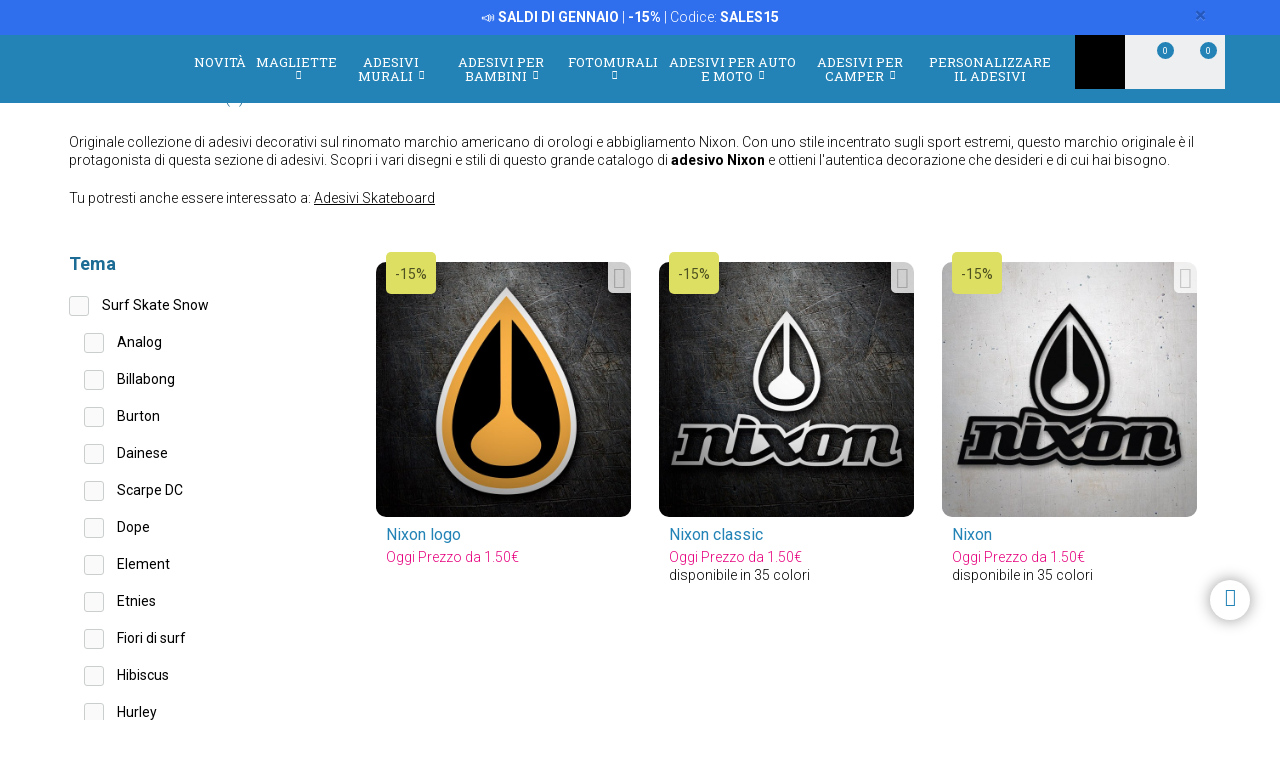

--- FILE ---
content_type: text/html; charset=UTF-8
request_url: https://www.stickersmurali.com/it/adesivi/categoria/nixon-1172
body_size: 20437
content:
<!DOCTYPE html>
<html lang="it">

<!-- head -->

<head>
            <title>Adesivi Nixon | StickersMurali.com</title>
    <!-- <meta http-equiv="Content-Type" content="text/html; charset=iso-8859-1" /> -->
     <meta http-equiv="Content-Type" content="text/html; charset=UTF-8" />
    <meta http-equiv="X-UA-Compatible" content="IE=edge" />
    <meta name="viewport" content="width=device-width,initial-scale=1,user-scalable=no" />
    
            <link rel="alternate" hreflang="es" href="https://www.teleadhesivo.com/es/pegatinas-coches-motos/categoria/nixon-1172" />
        <link rel="alternate" hreflang="en" href="https://www.muraldecal.com/en/stickers/category/nixon-1172" />
        <link rel="alternate" hreflang="fr" href="https://www.webstickersmuraux.com/fr/autocollants/categorie/nixon-1172" />
        <link rel="alternate" hreflang="de" href="https://www.webwandtattoo.com/de/aufkleber/kategorie/nixon-1172" />
        <link rel="alternate" hreflang="it" href="https://www.stickersmurali.com/it/adesivi/categoria/nixon-1172" />
    

    <link rel="schema.DC" href="//purl.org/dc/elements/1.1/" />
    <link rel="shortcut icon" href="/src/img/favicon-it.png" type="image/x-icon" />
    <link rel="apple-touch-icon" href="/Apple-favicon.png" />

    <!-- Fonts -->
    <link href='https://fonts.googleapis.com/css2?family=Roboto:wght@300;400;500;700&family=Roboto+Slab:wght@300;400;500;700&display=swap' rel='stylesheet' type='text/css'>

    <!-- HTML5 Shim and Respond.js IE8 support of HTML5 elements and media queries -->
    <!-- WARNING: Respond.js doesn't work if you view the page via file:// -->
    <!--[if lt IE 9]>
    <script src="https://oss.maxcdn.com/libs/html5shiv/3.7.0/html5shiv.js"></script>
    <script src="https://oss.maxcdn.com/libs/respond.js/1.4.2/respond.min.js"></script>
    <![endif]-->

    <!-- TODO: SSL -->
    <!-- Teleadhesivo Stylesheets compiled and minified -->
    <link rel="stylesheet" href="//www.stickersmurali.com/min/?g=ta_css&amp;2026012123" type="text/css" media="all"/>
    <link rel="stylesheet" href="//www.stickersmurali.com/min/?g=ta_css&amp;2026012123" type="text/css" media="print"/>

    <!-- Teleadhesivo Javascript compiled and minified -->
    <script type="text/javascript" src="/libs/jquery-1.12.3.min.js"></script>
    <script type="text/javascript" src="/libs/selectize/selectize.min.js"></script>

            

<!-- modo de consentimiento versión 2 -->
<script>
    window.dataLayer = window.dataLayer || [];
    function gtag() {
        dataLayer.push(arguments);
    }
    gtag("consent", "default", {
        ad_storage: "denied",
        ad_user_data: "denied", 
        ad_personalization: "denied",
        analytics_storage: "denied",
        functionality_storage: "denied",
        personalization_storage: "denied",
        security_storage: "granted",
        wait_for_update: 2000,
    });
    gtag("set", "ads_data_redaction", true);
    gtag("set", "url_passthrough", true);
</script>


<!-- Google Tag Manager w. GTM Container ID -->
<script>(function(w,d,s,l,i){w[l]=w[l]||[];w[l].push({'gtm.start':
new Date().getTime(),event:'gtm.js'});var f=d.getElementsByTagName(s)[0],
j=d.createElement(s),dl=l!='dataLayer'?'&l='+l:'';j.async=true;j.src=
'https://www.googletagmanager.com/gtm.js?id='+i+dl;f.parentNode.insertBefore(j,f);
})(window,document,'script','dataLayer','GTM-TQKCXSP');</script>


        
    
    <script type="text/javascript" src="//www.stickersmurali.com/min/?g=ta_js&amp;2026012123"></script>

    <script type="text/javascript" src="/libs/jquery.lazy/jquery.lazy.min.js"></script>    

    
    <!-- paginator seo tags -->
    <!-- TODO: show also in subcategory, search, newest, location, favorite-index -->
        
                    <script src="/src/js/localization/messages_it.min.js"></script>
            
    <!-- Bing Alemania -->
    

    <script src="https://www.google.com/recaptcha/api.js?render=6LcZTYMpAAAAAGEKd-OnKIwqJgEkzDsGgK5aiare"></script>

        
    <script type="application/ld+json">
        {
            "@context": "https://schema.org",
            "@type": "Organization",
            "url": "https://www.stickersmurali.com",
            "logo": "https://www.stickersmurali.com/src/img/logo-stickersmurali-desktop.svg",
            "image": [
                "https://www.stickersmurali.com/src/img/logo-stickersmurali-desktop.svg"
            ],        
            "name": "TeleAdhesivo.com - Banner Imagen S.L",
            "description": "Scoprite design unici su StickersMurali.com: adesivi murali, carta da parati, magliette e adesivi personalizzati a prezzi imbattibili. Qualit&agrave; e stile per ogni spazio!",
            "email": "atencionalcliente@teleadhesivo.com",
            "telephone": "+34-97-422-8386",
            "address": {
                "@type": "PostalAddress",
                "streetAddress": "Pol\u00edgono Monz\u00fa, Ronda Industria, Calle Nave 13",
                "addressLocality": "Huesca",
                "addressRegion": "Arag\u00f3n",
                "postalCode": "22006",
                "addressCountry": "ES"
            },
            "vatID": "B22348015"
        }
    </script>    
    <script type="application/ld+json">
        {
            "@context": "http://schema.org",
            "@type": "WebSite",
            "name": "TeleAdhesivo.com - Banner Imagen S.L",
            "alternateName": "StickersMurali.com",
            "url": "https//www.stickersmurali.com",
            "inLanguage": "it",
            "potentialAction": {
                "@type": "SearchAction",
                "target": "https//www.stickersmurali.com/it/ricerca?productName={search_term_string}",
                "query-input": "required name=search_term_string"
            }
        }    
    </script>     

    <script type="text/javascript">
        // (function(c,l,a,r,i,t,y){
        //     c[a]=c[a]||function(){(c[a].q=c[a].q||[]).push(arguments)};
        //     t=l.createElement(r);t.async=1;t.src="https://www.clarity.ms/tag/"+i;
        //     y=l.getElementsByTagName(r)[0];y.parentNode.insertBefore(t,y);
        // })(window, document, "clarity", "script", "s1ucscr5ca");       
    </script>    

<meta name="description" content="&lt;p&gt;&lt;strong&gt;Adesivi Nixon.&lt;/strong&gt; Originale collezione di adesivi decorativi sul rinomato marchio americano di orologi e abbigliamento Nixon. Con uno stile incentrato sugli sport estremi, questo marchio originale &egrave; il protagonista di questa sezione di adesivi.&lt;/p&gt;" />
<link rel="canonical" href="https://www.stickersmurali.com/it/adesivi/categoria/nixon-1172"/>
</head>

<body class="menu-push lang-it">

<div id="body-wrapper"></div>
<div id="loading-modal"></div>

<!-- Google Tag Manager -->
<noscript>
<iframe src="https://www.googletagmanager.com/ns.html?id=GTM-TQKCXSP"
height="0" width="0" style="display:none;visibility:hidden"></iframe>
</noscript>
<!-- <script>(function (w, d, s, l, i) {
        w[l] = w[l] || [];
        w[l].push({
            'gtm.start': new Date().getTime(), event: 'gtm.js'
        });
        var f = d.getElementsByTagName(s)[0],
            j = d.createElement(s), dl = l != 'dataLayer' ? '&l=' + l : '';
        j.async = true;
        j.src =
            '//www.googletagmanager.com/gtm.js?id=' + i + dl;
        f.parentNode.insertBefore(j, f);
    })(window, document, 'script', 'dataLayer', 'GTM-5MFMHF');
</script> -->
<!-- Header -->
<!-- Header -->


<header class="main-header sticky hidden-print">

    <!-- Alerts -->
    <div class="alertsWrapper" style="display: none">
    </div>
    <!-- Strip -->
    <style>
    .ui-banner-promo {
        background-color: #2F6FED;
        color: #FFFFFF }
        .ui-banner-promo p strong {
            background-color: transparent;
            color: inherit;
            font-size: 18px; }
</style>
<div class="alert ui-banner ui-banner-promo">
    <div class="container">

        <!-- Texto desktop -->
        <p class="hidden-xs">&#128227;&#65039; <b>SALDI DI GENNAIO</b> | <b>-15%</b> | Codice: <b>SALES15</b></p>

        <!-- Texto mobile -->
        <p class="visible-xs">&#128227;&#65039; <b>SALDI DI GENNAIO</b> | <b>-15%</b></p>

        <!-- Boton cierre-->
        <button type="button" class="close" data-dismiss="alert">&times;</button>

    </div>
</div>
    <div class="top-header container">

        <!-- Logo + link -->
        <a href="/" class="header-logo"></a>

        <!-- Top area right: hot links -->
        <ul class="header_hot-links">
            <li class="user-session dropdown">
                                    <a href="#" class="dropdown-toggle" role="button" data-toggle="dropdown">Il tuo account</a>
                    <!-- Dropdown -->
                    <div class="dropdown-menu pull-right">
                        <ul>
                            <li>
                                <a href="//www.stickersmurali.com/it/login">Log In</a>
                            </li>
                            <li>
                                <a href="//www.stickersmurali.com/it/login">Registrati</a>
                            </li>
                        </ul>
                    </div>
                            </li>
        </ul>
        <div class="clearfix"></div>

        <!-- Middle area: logo, search input, cart -->
        <div class="search-area">
            <form id="doofinderSearchForm" class="main-search" action="//www.stickersmurali.com/it/ricerca" method="get" role="search">
                <input type="text" name="productName" id="productName" class="form-control styled-search" placeholder="Riferimento o nome de prodotto">
                <input type="submit" class="search-submit" title="Cerca Prodotti">
                <button type="button" class="search-submit"></button>
                <div class="clearfix"></div>
            </form>
            <ul class="search-history">
                <li>Ultime ricerche:</li>
<!--                <li><a href="--><!--">--><!--</a></li></li>-->
                <li><a href="//www.stickersmurali.com/it/adesivi-murali/categoria/camper-e-furgoni-261">Camper</a></li></li>
<!--                <li><a href="--><!--">Fortnite</a></li>-->
                <li><a href="//www.stickersmurali.com/it/adesivi-murali/categoria/arcade-715">Arcade</a></li></li>
                <li><a href="//www.stickersmurali.com/it/adesivi-murali/categoria/pallacanestro-513">Basket</a></li></li>
                <li>...</li>
            </ul>

        </div>

        <div class="user-area">

            <!-- Favourites -->
            <a href="//www.stickersmurali.com/it/i-miei-preferiti" class="user-fav">
                <span class="amount">0</span>
            </a>

            <!-- Cart -->
            <div class="header--cart" style="display: inline-block">
                <a href="//www.stickersmurali.com/it/checkout-cart" class="user-cart">
                    <span class="amount">0</span>
                </a>
                            </div>
        </div>

    </div><!-- /top-header -->

    <div class="top-nav">
        <div class="container">

            <a class="toggle-menu toggle-close" id="toggle_menu">
                <span class="icon-bar"></span>
                <span class="icon-bar"></span>
                <span class="icon-bar"></span>
            </a>

            <!-- Men� navegaci�n y panel mobile -->
            <nav role="navigation" class="header-menu" id="header-menu">
                <a class="close-button toggle-close" id="toggle_menu_close">
                    <span class="icon-bar"></span>
                    <span class="icon-bar"></span>
                </a>
                <ul class="nav-menu">

                    <!-- Novedades -->
                    <li>
                        <a href="//www.stickersmurali.com/it/news" class="open-menu" role="button">Novit&agrave;</a>
                    </li>

                    <!-- Camisetas -->
                    <li class="mega-dropdown">
                        <a href="//www.stickersmurali.com/it/magliette" class="dropdown-toggle" data-menu="camisetas">Magliette <i class="fa fa-chevron-down" aria-hidden="true"></i></a>

                        <div class="megamenu menu-pegatinas">
                            <div class="row">
                                <div class="col-md-4">
                                    <div class="divider col-pegatinas-destacados" data-group-class="col-pegatinas-destacados"><span>Massimo</span></div>
                                    <div class="row">
                                        <div class="col-md-6">
                                            <ul>
                                                                                                                                                                                                            <li><a href="//www.stickersmurali.com/it/magliette/categoria/top-vendita-1297">TOP VENDITA</a></li>
                                                                                                                                                                                                                <li><a href="//www.stickersmurali.com/it/magliette/categoria/geek-1242">Geek</a></li>
                                                                                                                                                                                                                <li><a href="//www.stickersmurali.com/it/magliette/categoria/rock-1260">Rock</a></li>
                                                                                                                                                                                                                <li><a href="//www.stickersmurali.com/it/magliette/categoria/papa-1246">Papà</a></li>
                                                                                                                                                                                                                </ul>
                                                    </div>
                                                    <div class="col-md-6">
                                                        <ul>
                                                            <li class="destacado-imagen">
                                                                <a href="//www.stickersmurali.com/it/magliette/categoria/montagna-1286"
                                                                   style="background:url(/contents/images/subcategory/magliette/montagna.jpg) no-repeat center center;background-size: cover;">
                                                                    <span>Magliette Montagna</span>
                                                                </a>
                                                            </li>
                                                                                                                                                </ul>
                                        </div>
                                    </div>
                                </div>

                                <div class="col-md-4 links">
                                    <div class="divider col-pegatinas" data-group-class="col-pegatinas"><span>Per tema</span></div>
                                    <div class="row">
                                                                                                                                                                                                                                                            <div class="col-md-6">
                                                <ul>
                                                                                        <li><a href="//www.stickersmurali.com/it/magliette/categoria/addio-1337">Addio</a></li>
                                                                                                                                                                                                                        <li><a href="//www.stickersmurali.com/it/magliette/categoria/animali-1283">Animali</a></li>
                                                                                                                                                                                                                        <li><a href="//www.stickersmurali.com/it/magliette/categoria/anime-1257">Anime</a></li>
                                                                                                                                                                                                                        <li><a href="//www.stickersmurali.com/it/magliette/categoria/anni-80-e-90-1296">Anni 80 e 90</a></li>
                                                                                                                                                                                                                        <li><a href="//www.stickersmurali.com/it/magliette/categoria/arte-1271">Arte</a></li>
                                                                                                                                                                                                                        <li><a href="//www.stickersmurali.com/it/magliette/categoria/auto-1240">Auto</a></li>
                                                                                                                                                                                                                        <li><a href="//www.stickersmurali.com/it/magliette/categoria/basket-1266">Basket</a></li>
                                                                                                                                                                                                                        <li><a href="//www.stickersmurali.com/it/magliette/categoria/bicicletta-1268">Bicicletta</a></li>
                                                                                                                                                                                                                        <li><a href="//www.stickersmurali.com/it/magliette/categoria/birra-1247">Birra</a></li>
                                                                                                                                                                                                                        <li><a href="//www.stickersmurali.com/it/magliette/categoria/brainrot-1340">Brainrot</a></li>
                                                                                                                                                                                                                        <li><a href="//www.stickersmurali.com/it/magliette/categoria/brevetti-1330">Brevetti</a></li>
                                                                                                                                                                                                                        <li><a href="//www.stickersmurali.com/it/magliette/categoria/caccia-1336">Caccia</a></li>
                                                                                                                                                                                                                        <li><a href="//www.stickersmurali.com/it/magliette/categoria/caffe-1280">Caffè</a></li>
                                                                                                                                                                                                                        <li><a href="//www.stickersmurali.com/it/magliette/categoria/cibo-1277">Cibo</a></li>
                                                                                                                                                                                                                        <li><a href="//www.stickersmurali.com/it/magliette/categoria/compleanno-1244">Compleanno</a></li>
                                                                                                                                                                                                                        <li><a href="//www.stickersmurali.com/it/magliette/categoria/cultura-1270">Cultura</a></li>
                                                                                                                                                                                                                        <li><a href="//www.stickersmurali.com/it/magliette/categoria/dei-1329">Dei</a></li>
                                                                                                                                                                                                                        <li><a href="//www.stickersmurali.com/it/magliette/categoria/famiglia-1338">Famiglia</a></li>
                                                                                                                                                                                                                        <li><a href="//www.stickersmurali.com/it/magliette/categoria/gamer-1252">Gamer</a></li>
                                                                                                                                        </ul>
                                                </div>
                                                                                                                                                                                <div class="col-md-6">
                                                <ul>
                                                                                        <li><a href="//www.stickersmurali.com/it/magliette/categoria/halloween-1264">Halloween</a></li>
                                                                                                                                                                                                                        <li><a href="//www.stickersmurali.com/it/magliette/categoria/insegnanti-1249">Insegnanti</a></li>
                                                                                                                                                                                                                        <li><a href="//www.stickersmurali.com/it/magliette/categoria/latino-1328">Latino</a></li>
                                                                                                                                                                                                                        <li><a href="//www.stickersmurali.com/it/magliette/categoria/lavori-1287">Lavori</a></li>
                                                                                                                                                                                                                        <li><a href="//www.stickersmurali.com/it/magliette/categoria/magliette-personalizzate-1326">Magliette Personalizzate</a></li>
                                                                                                                                                                                                                        <li><a href="//www.stickersmurali.com/it/magliette/categoria/mamma-1307">Mamma</a></li>
                                                                                                                                                                                                                        <li><a href="//www.stickersmurali.com/it/magliette/categoria/moto-1243">Moto</a></li>
                                                                                                                                                                                                                        <li><a href="//www.stickersmurali.com/it/magliette/categoria/natura-1298">Natura</a></li>
                                                                                                                                                                                                                        <li><a href="//www.stickersmurali.com/it/magliette/categoria/pensionati-1248">Pensionati</a></li>
                                                                                                                                                                                                                        <li><a href="//www.stickersmurali.com/it/magliette/categoria/poker-1327">Poker</a></li>
                                                                                                                                                                                                                        <li><a href="//www.stickersmurali.com/it/magliette/categoria/politica-1281">Politica</a></li>
                                                                                                                                                                                                                        <li><a href="//www.stickersmurali.com/it/magliette/categoria/religione-1282">Religione</a></li>
                                                                                                                                                                                                                        <li><a href="//www.stickersmurali.com/it/magliette/categoria/scacchi-1269">Scacchi</a></li>
                                                                                                                                                                                                                        <li><a href="//www.stickersmurali.com/it/magliette/categoria/scienza-1272">Scienza</a></li>
                                                                                                                                                                                                                        <li><a href="//www.stickersmurali.com/it/magliette/categoria/spagna-1300">Spagna</a></li>
                                                                                                                                                                                                                        <li><a href="//www.stickersmurali.com/it/magliette/categoria/viaggi-1339">Viaggi</a></li>
                                                                                                                                                                                                                        <li><a href="//www.stickersmurali.com/it/magliette/categoria/vichinghi-1294">Vichinghi</a></li>
                                                                                                                                                                                                                        <li><a href="//www.stickersmurali.com/it/magliette/categoria/whisky-1279">Whisky</a></li>
                                                                                                                                        </ul>
                                                </div>
                                                                                                                        </div>
                                </div>
                            </div>

                            <div class="row view-all">
                                <div class="col-xs-12">
                                    <a href="//www.stickersmurali.com/it/magliette">Vedere tutto ></a>
                                </div>
                            </div>
                        </div>
                    </li>                    

                    <!-- Vinilos decorativos -->
                    <li class="mega-dropdown">
                        <a href="//www.stickersmurali.com/it/adesivi-murali" class="dropdown-toggle" data-menu="vinilos-decorativos">Adesivi Murali <i class="fa fa-chevron-down" aria-hidden="true"></i></a>

                        <div class="megamenu menu-vinilos-decorativos">
                            <div class="row">
                                <div class="col-md-4">
                                    <div class="divider col-decorativos-destacados" data-group-class="col-decorativos-destacados"><span>Massimo</span></div>
                                    <div class="row">
                                        <div class="col-md-6">
                                            <ul>
                                                                                                                                                                                                            <li><a href="//www.stickersmurali.com/it/adesivi-murali/categoria/piu-venduti-323">PIÙ VENDUTI</a></li>
                                                                                                                                                                                                                <li><a href="//www.stickersmurali.com/it/adesivi-murali/categoria/mandala-934">Mandala</a></li>
                                                                                                                                                                                                                <li><a href="//www.stickersmurali.com/it/adesivi-murali/categoria/cinema-e-tv-298">Cinema e TV</a></li>
                                                                                                                                                                                                                <li><a href="//www.stickersmurali.com/it/adesivi-murali/categoria/frasi-italiano-475">Frasi italiano</a></li>
                                                                                                                                                                                                                <li><a href="//www.stickersmurali.com/it/adesivi-murali/categoria/mappa-del-mondo-472">Mappa del mondo</a></li>
                                                                                                                                                                                                                <li><a href="//www.stickersmurali.com/it/adesivi-murali/categoria/star-wars-496">Star Wars</a></li>
                                                                                                                                                                                                                <li><a href="//www.stickersmurali.com/it/adesivi-murali/categoria/videogiochi-377">Videogiochi</a></li>
                                                                                                                                                                                                                <li><a href="//www.stickersmurali.com/it/adesivi-murali/categoria/natale-370">Natale</a></li>
                                                                                                                                                                                                                    </ul>
                                                        </div>
                                                        <div class="col-md-6">
                                                            <ul>
                                                                <li class="destacado-imagen">
                                                                    <a href="//www.stickersmurali.com/it/adesivi-murali/categoria/pop-art-955"
                                                                       style="background:url(/contents/images/subcategory/adesivi-murali/pop-art.jpg) no-repeat center center;background-size: cover;">
                                                                        <span>Adesivi Murali Pop Art: Un Tocco di Ribellione e Colore</span>
                                                                    </a>
                                                                </li>
                                                                                                                                                </ul>
                                        </div>
                                    </div>
                                </div>

                                <div class="col-md-4 links">
                                    <div class="divider col-vinilos-decorativos" data-group-class="col-vinilos-decorativos"><span>Per tema</span></div>
                                    <div class="row">
                                                                                                                                                                                                                                                        <div class="col-md-6">
                                                <ul>
                                                                                                <li><a href="//www.stickersmurali.com/it/adesivi-murali/categoria/adesivi-saldi-960">Adesivi Saldi</a></li>
                                                                                                                                                                                                                                <li><a href="//www.stickersmurali.com/it/adesivi-murali/categoria/adesivi-zen-434">Adesivi Zen</a></li>
                                                                                                                                                                                                                                <li><a href="//www.stickersmurali.com/it/adesivi-murali/categoria/alberi-395">Alberi</a></li>
                                                                                                                                                                                                                                <li><a href="//www.stickersmurali.com/it/adesivi-murali/categoria/animali-246">Animali</a></li>
                                                                                                                                                                                                                                <li><a href="//www.stickersmurali.com/it/adesivi-murali/categoria/banksy-481">Banksy</a></li>
                                                                                                                                                                                                                                <li><a href="//www.stickersmurali.com/it/adesivi-murali/categoria/bordi-adesivi-284">Bordi Adesivi</a></li>
                                                                                                                                                                                                                                <li><a href="//www.stickersmurali.com/it/adesivi-murali/categoria/bordi-adesivi-cucina-869">Bordi Adesivi Cucina</a></li>
                                                                                                                                                                                                                                <li><a href="//www.stickersmurali.com/it/adesivi-murali/categoria/bordi-xxl-1000">Bordi XXL</a></li>
                                                                                                                                                                                                                                <li><a href="//www.stickersmurali.com/it/adesivi-murali/categoria/buco-nel-muro-886">Buco nel Muro</a></li>
                                                                                                                                                                                                                                <li><a href="//www.stickersmurali.com/it/adesivi-murali/categoria/citta-378">Città</a></li>
                                                                                                                                        </ul>
                                            </div>
                                                                                                                                                                            <div class="col-md-6">
                                                <ul>
                                                                                                <li><a href="//www.stickersmurali.com/it/adesivi-murali/categoria/finestra-400">Finestra</a></li>
                                                                                                                                                                                                                                <li><a href="//www.stickersmurali.com/it/adesivi-murali/categoria/fiori-247">Fiori</a></li>
                                                                                                                                                                                                                                <li><a href="//www.stickersmurali.com/it/adesivi-murali/categoria/frasi-cucina-1023">Frasi Cucina</a></li>
                                                                                                                                                                                                                                <li><a href="//www.stickersmurali.com/it/adesivi-murali/categoria/new-york-423">New York</a></li>
                                                                                                                                                                                                                                <li><a href="//www.stickersmurali.com/it/adesivi-murali/categoria/paesaggi-514">Paesaggi</a></li>
                                                                                                                                                                                                                                <li><a href="//www.stickersmurali.com/it/adesivi-murali/categoria/piastrelle-515">Piastrelle</a></li>
                                                                                                                                                                                                                                <li><a href="//www.stickersmurali.com/it/adesivi-murali/categoria/rock-1100">Rock</a></li>
                                                                                                                                                                                                                                <li><a href="//www.stickersmurali.com/it/adesivi-murali/categoria/sport-359">Sport</a></li>
                                                                                                                                                                                                                                <li><a href="//www.stickersmurali.com/it/adesivi-murali/categoria/veicoli-310">Veicoli</a></li>
                                                                                                                                                                                                                                <li><a href="//www.stickersmurali.com/it/adesivi-murali/categoria/vintage-381">Vintage</a></li>
                                                                                                                                        </ul>
                                            </div>
                                                                                                                        </div>
                                </div>

                                <div class="col-md-4">
                                    <div class="divider col-vinilos-decorativos-location" data-group-class="col-vinilos-decorativos-location"><span>Per luogo</span></div>
                                    <div class="row">
                                                                                                                                                                                                                                                        <div class="col-md-6">
                                                <ul>
                                                                                                <li><a href="//www.stickersmurali.com/it/adesivi-murali/categoria/bagno-339">Bagno</a></li>
                                                                                                                                                                                                                                <li><a href="//www.stickersmurali.com/it/adesivi-murali/categoria/bar-825">Bar</a></li>
                                                                                                                                                                                                                                <li><a href="//www.stickersmurali.com/it/adesivi-murali/categoria/camera-adolescente-819">Camera Adolescente</a></li>
                                                                                                                                                                                                                                <li><a href="//www.stickersmurali.com/it/adesivi-murali/categoria/camera-da-letto-820">Camera da Letto</a></li>
                                                                                                                                                                                                                                <li><a href="//www.stickersmurali.com/it/adesivi-murali/categoria/cameretta-bambini-821">Cameretta Bambini</a></li>
                                                                                                                                                                                                                                <li><a href="//www.stickersmurali.com/it/adesivi-murali/categoria/cucina-351">Cucina</a></li>
                                                                                                                                                                                                                                <li><a href="//www.stickersmurali.com/it/adesivi-murali/categoria/giardino-dinfanzia-829">Giardino  d'infanzia</a></li>
                                                                                                                                                                                                                                <li><a href="//www.stickersmurali.com/it/adesivi-murali/categoria/hotel-827">Hotel</a></li>
                                                                                                                                                                                                                                <li><a href="//www.stickersmurali.com/it/adesivi-murali/categoria/ingresso-822">Ingresso</a></li>
                                                                                                                                        </ul>
                                            </div>
                                                                                                                                                                            <div class="col-md-6">
                                                <ul>
                                                                                                <li><a href="//www.stickersmurali.com/it/adesivi-murali/categoria/parrucchieri-512">Parrucchieri</a></li>
                                                                                                                                                                                                                                <li><a href="//www.stickersmurali.com/it/adesivi-murali/categoria/porta-del-bagno-876">Porta del Bagno</a></li>
                                                                                                                                                                                                                                <li><a href="//www.stickersmurali.com/it/adesivi-murali/categoria/porte-362">Porte</a></li>
                                                                                                                                                                                                                                <li><a href="//www.stickersmurali.com/it/adesivi-murali/categoria/ristorante-826">Ristorante</a></li>
                                                                                                                                                                                                                                <li><a href="//www.stickersmurali.com/it/adesivi-murali/categoria/scuola-828">Scuola</a></li>
                                                                                                                                                                                                                                <li><a href="//www.stickersmurali.com/it/adesivi-murali/categoria/soggiorno-818">Soggiorno</a></li>
                                                                                                                                                                                                                                <li><a href="//www.stickersmurali.com/it/adesivi-murali/categoria/testate-letto-484">Testate letto</a></li>
                                                                                                                                                                                                                                <li><a href="//www.stickersmurali.com/it/adesivi-murali/categoria/ufficio-823">Ufficio</a></li>
                                                                                                                                                                                                                                <li><a href="//www.stickersmurali.com/it/adesivi-murali/categoria/vetrina-830">Vetrina</a></li>
                                                                                                                                        </ul>
                                            </div>
                                                                                                                        </div>
                                </div>
                            </div>

                            <div class="row view-all">
                                <div class="col-xs-12">
                                    <a href="//www.stickersmurali.com/it/adesivi-murali">Vedere tutto ></a>
                                </div>
                            </div>
                        </div>
                    </li>

                    <!-- Vinilos infantiles -->
                    <li class="mega-dropdown">
                        <a href="//www.stickersmurali.com/it/adesivi-murali-per-bambini" class="dropdown-toggle" data-menu="vinilos-infantiles">Adesivi per Bambini <i class="fa fa-chevron-down" aria-hidden="true"></i></a>

                        <div class="megamenu menu-vinilos-infantiles">
                            <div class="row">
                                <div class="col-md-4">
                                    <div class="divider col-infantiles-destacados" data-group-class="col-infantiles-destacados"><span>Massimo</span></div>
                                    <div class="row">
                                        <div class="col-md-6">
                                            <ul>
                                                                                                                                                                                                            <li><a href="//www.stickersmurali.com/it/adesivi-murali-per-bambini/categoria/piu-venduti-324">PIÙ VENDUTI</a></li>
                                                                                                                                                                                                                <li><a href="//www.stickersmurali.com/it/adesivi-murali-per-bambini/categoria/ardesia-per-bambini-344">Ardesia per bambini</a></li>
                                                                                                                                                                                                                <li><a href="//www.stickersmurali.com/it/adesivi-murali-per-bambini/categoria/mappamondo-bambini-935">Mappamondo Bambini</a></li>
                                                                                                                                                                                                                <li><a href="//www.stickersmurali.com/it/adesivi-murali-per-bambini/categoria/paw-patrol-506">Paw Patrol</a></li>
                                                                                                                                                                                                                <li><a href="//www.stickersmurali.com/it/adesivi-murali-per-bambini/categoria/disney-407">Disney</a></li>
                                                                                                                                                                                                                <li><a href="//www.stickersmurali.com/it/adesivi-murali-per-bambini/categoria/da-5-a-14-anni-356">Da 5 a 14 anni</a></li>
                                                                                                                                                                                                                </ul>
                                                    </div>
                                                    <div class="col-md-6">
                                                        <ul>
                                                            <li class="destacado-imagen">
                                                                <a href="//www.stickersmurali.com/it/adesivi-murali-per-bambini/categoria/neonati-290"
                                                                   style="background:url(/contents/images/subcategory/adesivi-murali-per-bambini/neonati.jpg) no-repeat center center;background-size: cover;">
                                                                    <span>Adesivi Murali per Neonati</span>
                                                                </a>
                                                            </li>
                                                                                                                                                </ul>
                                        </div>
                                    </div>
                                </div>

                                <div class="col-md-4 links">
                                    <div class="divider col-vinilos-infantiles" data-group-class="col-vinilos-infantiles"><span>Per tema</span></div>
                                    <div class="row">
                                                                                                                                                                                                                                                            <div class="col-md-6">
                                                <ul>
                                                                                        <li><a href="//www.stickersmurali.com/it/adesivi-murali-per-bambini/categoria/animali-585">Animali</a></li>
                                                                                                                                                                                                                        <li><a href="//www.stickersmurali.com/it/adesivi-murali-per-bambini/categoria/avengers-1038">Avengers</a></li>
                                                                                                                                                                                                                        <li><a href="//www.stickersmurali.com/it/adesivi-murali-per-bambini/categoria/bordi-adesivi-bambini-372">Bordi Adesivi Bambini</a></li>
                                                                                                                                                                                                                        <li><a href="//www.stickersmurali.com/it/adesivi-murali-per-bambini/categoria/dinosauri-588">Dinosauri</a></li>
                                                                                                                                                                                                                        <li><a href="//www.stickersmurali.com/it/adesivi-murali-per-bambini/categoria/dragon-ball-1048">Dragon Ball</a></li>
                                                                                                                                                                                                                        <li><a href="//www.stickersmurali.com/it/adesivi-murali-per-bambini/categoria/favole-349">Favole</a></li>
                                                                                                                                                                                                                        <li><a href="//www.stickersmurali.com/it/adesivi-murali-per-bambini/categoria/finestre-per-bambini-401">Finestre per bambini</a></li>
                                                                                                                                                                                                                        <li><a href="//www.stickersmurali.com/it/adesivi-murali-per-bambini/categoria/fondo-marino-498">Fondo marino</a></li>
                                                                                                                                                                                                                        <li><a href="//www.stickersmurali.com/it/adesivi-murali-per-bambini/categoria/lego-597">Lego</a></li>
                                                                                                                                        </ul>
                                                </div>
                                                                                                                                                                                <div class="col-md-6">
                                                <ul>
                                                                                        <li><a href="//www.stickersmurali.com/it/adesivi-murali-per-bambini/categoria/metri-da-parete-348">Metri da parete</a></li>
                                                                                                                                                                                                                        <li><a href="//www.stickersmurali.com/it/adesivi-murali-per-bambini/categoria/naruto-1049">Naruto</a></li>
                                                                                                                                                                                                                        <li><a href="//www.stickersmurali.com/it/adesivi-murali-per-bambini/categoria/nome-adesivi-487">Nome adesivi</a></li>
                                                                                                                                                                                                                        <li><a href="//www.stickersmurali.com/it/adesivi-murali-per-bambini/categoria/pirati-435">Pirati</a></li>
                                                                                                                                                                                                                        <li><a href="//www.stickersmurali.com/it/adesivi-murali-per-bambini/categoria/pokemon-1047">Pokémon</a></li>
                                                                                                                                                                                                                        <li><a href="//www.stickersmurali.com/it/adesivi-murali-per-bambini/categoria/spaziale-461">Spaziale</a></li>
                                                                                                                                                                                                                        <li><a href="//www.stickersmurali.com/it/adesivi-murali-per-bambini/categoria/super-mario-bros-1032">Super Mario Bros</a></li>
                                                                                                                                                                                                                        <li><a href="//www.stickersmurali.com/it/adesivi-murali-per-bambini/categoria/supereroi-485">Supereroi</a></li>
                                                                                                                                                                                                                        <li><a href="//www.stickersmurali.com/it/adesivi-murali-per-bambini/categoria/veicoli-353">Veicoli</a></li>
                                                                                                                                        </ul>
                                                </div>
                                                                                                                        </div>
                                </div>

                                <div class="col-md-4">
                                    <div class="divider col-vinilos-infantiles-location" data-group-class="col-vinilos-infantiles-location"><span>Per luogo</span></div>
                                    <div class="row">
                                                                                                                                                                                                                                                            <div class="col-md-6">
                                                <ul>
                                                                                        <li><a href="//www.stickersmurali.com/it/adesivi-murali-per-bambini/categoria/cameretta-bambini-833">Cameretta Bambini</a></li>
                                                                                                                                        </ul>
                                                </div>
                                                                                                                                                                                <div class="col-md-6">
                                                <ul>
                                                                                        <li><a href="//www.stickersmurali.com/it/adesivi-murali-per-bambini/categoria/scuola-834">Scuola</a></li>
                                                                                                                                        </ul>
                                                </div>
                                                                                                                        </div>
                                </div>
                            </div>

                            <div class="row view-all">
                                <div class="col-xs-12">
                                    <a href="//www.stickersmurali.com/it/adesivi-murali-per-bambini">Vedere tutto ></a>
                                </div>
                            </div>
                        </div>
                    </li>

                    <!-- Fotomurales -->
                    <li class="mega-dropdown">
                        <a href="//www.stickersmurali.com/it/fotomurali" class="dropdown-toggle" data-menu="fotomurales">Fotomurali  <i class="fa fa-chevron-down" aria-hidden="true"></i></a>

                        <div class="megamenu menu-fotomurales">
                            <div class="row">
                                <div class="col-md-4">
                                    <div class="divider col-fotomurales-destacados" data-group-class="col-fotomurales-destacados"><span>Massimo</span></div>
                                    <div class="row">
                                        <div class="col-md-6">
                                            <ul>
                                                                                                                                                                                                            <li><a href="//www.stickersmurali.com/it/fotomurali/categoria/i-piu-venduti-376">I più venduti</a></li>
                                                                                                                                                                                                                <li><a href="//www.stickersmurali.com/it/fotomurali/categoria/new-york-314">New York</a></li>
                                                                                                                                                                                                                <li><a href="//www.stickersmurali.com/it/fotomurali/categoria/new-york-293">New York</a></li>
                                                                                                                                                                                                                <li><a href="//www.stickersmurali.com/it/fotomurali/categoria/spiaggie-302">Spiaggie</a></li>
                                                                                                                                                                                                                <li><a href="//www.stickersmurali.com/it/fotomurali/categoria/mattoni-527">Mattoni</a></li>
                                                                                                                                                                                                                </ul>
                                                    </div>
                                                    <div class="col-md-6">
                                                        <ul>
                                                            <li class="destacado-imagen">
                                                                <a href="//www.stickersmurali.com/it/fotomurali/categoria/trompe-loeil-329"
                                                                   style="background:url(/contents/images/subcategory/fotomurali/trompe-loeil.jpg) no-repeat center center;background-size: cover;">
                                                                    <span>Fotomurali di Trompe l'oeil</span>
                                                                </a>
                                                            </li>
                                                                                                                                                </ul>
                                        </div>
                                    </div>
                                </div>

                                <div class="col-md-4 links">
                                    <div class="divider col-fotomurales" data-group-class="col-fotomurales"><span>Per tema</span></div>
                                    <div class="row">
                                                                                                                                                                                                                                                            <div class="col-md-6">
                                                <ul>
                                                                                        <li><a href="//www.stickersmurali.com/it/fotomurali/categoria/alberi-piante-e-fiori-611">Alberi, piante e fiori</a></li>
                                                                                                                                                                                                                        <li><a href="//www.stickersmurali.com/it/fotomurali/categoria/collage-404">Collage</a></li>
                                                                                                                                                                                                                        <li><a href="//www.stickersmurali.com/it/fotomurali/categoria/diversi-297">Diversi</a></li>
                                                                                                                                                                                                                        <li><a href="//www.stickersmurali.com/it/fotomurali/categoria/fantasia-e-magia-620">Fantasia e Magia</a></li>
                                                                                                                                                                                                                        <li><a href="//www.stickersmurali.com/it/fotomurali/categoria/fondo-del-mare-300">Fondo del mare</a></li>
                                                                                                                                                                                                                        <li><a href="//www.stickersmurali.com/it/fotomurali/categoria/luoghi-famosi-287">Luoghi famosi</a></li>
                                                                                                                                        </ul>
                                                </div>
                                                                                                                                                                                <div class="col-md-6">
                                                <ul>
                                                                                        <li><a href="//www.stickersmurali.com/it/fotomurali/categoria/motore-296">Motore</a></li>
                                                                                                                                                                                                                        <li><a href="//www.stickersmurali.com/it/fotomurali/categoria/paesaggi-e-natura-303">Paesaggi e Natura</a></li>
                                                                                                                                                                                                                        <li><a href="//www.stickersmurali.com/it/fotomurali/categoria/spazi-di-coworking-1352">Spazi di coworking</a></li>
                                                                                                                                                                                                                        <li><a href="//www.stickersmurali.com/it/fotomurali/categoria/spazio-1018">Spazio</a></li>
                                                                                                                                                                                                                        <li><a href="//www.stickersmurali.com/it/fotomurali/categoria/sport-295">Sport</a></li>
                                                                                                                                                                                                                        <li><a href="//www.stickersmurali.com/it/fotomurali/categoria/texture-309">Texture</a></li>
                                                                                                                                        </ul>
                                                </div>
                                                                                                                        </div>
                                </div>

                                <div class="col-md-4">
                                    <div class="divider col-fotomurales-location" data-group-class="col-fotomurales-location"><span>Per luogo</span></div>
                                    <div class="row">
                                                                                                                                                                                                                                                            <div class="col-md-6">
                                                <ul>
                                                                                        <li><a href="//www.stickersmurali.com/it/fotomurali/categoria/area-gaming-1358">Area Gaming</a></li>
                                                                                                                                                                                                                        <li><a href="//www.stickersmurali.com/it/fotomurali/categoria/asilo-848">Asilo</a></li>
                                                                                                                                                                                                                        <li><a href="//www.stickersmurali.com/it/fotomurali/categoria/atelier-di-pittura--arte-857">Atelier di pittura & arte</a></li>
                                                                                                                                                                                                                        <li><a href="//www.stickersmurali.com/it/fotomurali/categoria/bagni-839">Bagni</a></li>
                                                                                                                                                                                                                        <li><a href="//www.stickersmurali.com/it/fotomurali/categoria/bar--caffetterie-843">Bar & Caffetterie</a></li>
                                                                                                                                                                                                                        <li><a href="//www.stickersmurali.com/it/fotomurali/categoria/barberie-1361">Barberie</a></li>
                                                                                                                                                                                                                        <li><a href="//www.stickersmurali.com/it/fotomurali/categoria/camera-da-letto-838">Camera da letto</a></li>
                                                                                                                                                                                                                        <li><a href="//www.stickersmurali.com/it/fotomurali/categoria/camera-ragazzi-837">Camera Ragazzi</a></li>
                                                                                                                                                                                                                        <li><a href="//www.stickersmurali.com/it/fotomurali/categoria/camerette-bambini-307">Camerette Bambini</a></li>
                                                                                                                                                                                                                        <li><a href="//www.stickersmurali.com/it/fotomurali/categoria/cucina-835">Cucina</a></li>
                                                                                                                                                                                                                        <li><a href="//www.stickersmurali.com/it/fotomurali/categoria/decorazioni-per-eventi-1355">Decorazioni per Eventi</a></li>
                                                                                                                                                                                                                        <li><a href="//www.stickersmurali.com/it/fotomurali/categoria/discoteca-842">Discoteca</a></li>
                                                                                                                                                                                                                        <li><a href="//www.stickersmurali.com/it/fotomurali/categoria/food-truck-1357">Food Truck</a></li>
                                                                                                                                                                                                                        <li><a href="//www.stickersmurali.com/it/fotomurali/categoria/hotel-845">Hotel</a></li>
                                                                                                                                                                                                                        <li><a href="//www.stickersmurali.com/it/fotomurali/categoria/ingresso-840">Ingresso</a></li>
                                                                                                                                                                                                                        <li><a href="//www.stickersmurali.com/it/fotomurali/categoria/interni-di-campervan-1356">Interni di campervan</a></li>
                                                                                                                                        </ul>
                                                </div>
                                                                                                                                                                                <div class="col-md-6">
                                                <ul>
                                                                                        <li><a href="//www.stickersmurali.com/it/fotomurali/categoria/lavanderia-1350">Lavanderia</a></li>
                                                                                                                                                                                                                        <li><a href="//www.stickersmurali.com/it/fotomurali/categoria/negozi--attivita-commerciali-1351">Negozi & Attività commerciali</a></li>
                                                                                                                                                                                                                        <li><a href="//www.stickersmurali.com/it/fotomurali/categoria/ospedale-pediatrico-1354">Ospedale Pediatrico</a></li>
                                                                                                                                                                                                                        <li><a href="//www.stickersmurali.com/it/fotomurali/categoria/palestra--fitness-1359">Palestra & Fitness</a></li>
                                                                                                                                                                                                                        <li><a href="//www.stickersmurali.com/it/fotomurali/categoria/paraschizzi-999">Paraschizzi</a></li>
                                                                                                                                                                                                                        <li><a href="//www.stickersmurali.com/it/fotomurali/categoria/parrucchieri--estetica-1353">Parrucchieri & Estetica</a></li>
                                                                                                                                                                                                                        <li><a href="//www.stickersmurali.com/it/fotomurali/categoria/porte-846">Porte</a></li>
                                                                                                                                                                                                                        <li><a href="//www.stickersmurali.com/it/fotomurali/categoria/ristorante-844">Ristorante</a></li>
                                                                                                                                                                                                                        <li><a href="//www.stickersmurali.com/it/fotomurali/categoria/sala-da-pranzo-1349">Sala da pranzo</a></li>
                                                                                                                                                                                                                        <li><a href="//www.stickersmurali.com/it/fotomurali/categoria/scuola-847">Scuola</a></li>
                                                                                                                                                                                                                        <li><a href="//www.stickersmurali.com/it/fotomurali/categoria/soggiorno-836">Soggiorno</a></li>
                                                                                                                                                                                                                        <li><a href="//www.stickersmurali.com/it/fotomurali/categoria/spa--benessere-431">Spa & Benessere</a></li>
                                                                                                                                                                                                                        <li><a href="//www.stickersmurali.com/it/fotomurali/categoria/studio-musicale-1360">Studio musicale</a></li>
                                                                                                                                                                                                                        <li><a href="//www.stickersmurali.com/it/fotomurali/categoria/ufficio--scrivania-841">Ufficio & Scrivania</a></li>
                                                                                                                                                                                                                        <li><a href="//www.stickersmurali.com/it/fotomurali/categoria/vetrina-849">Vetrina</a></li>
                                                                                                                                        </ul>
                                                </div>
                                                                                                                        </div>
                                </div>
                            </div>

                            <div class="row view-all">
                                <div class="col-xs-12">
                                    <a href="//www.stickersmurali.com/it/fotomurali">Vedere tutto ></a>
                                </div>
                            </div>
                        </div>
                    </li>

                    <!-- Pegatinas -->
                    <li class="mega-dropdown">
                        <a href="//www.stickersmurali.com/it/adesivi" class="dropdown-toggle" data-menu="pegatinas">Adesivi per Auto e Moto <i class="fa fa-chevron-down" aria-hidden="true"></i></a>

                        <div class="megamenu menu-pegatinas">
                            <div class="row">
                                <div class="col-md-4">
                                    <div class="divider col-pegatinas-destacados" data-group-class="col-pegatinas-destacados"><span>Massimo</span></div>
                                    <div class="row">
                                        <div class="col-md-6">
                                            <ul>
                                                                                                                                                                                                            <li><a href="//www.stickersmurali.com/it/adesivi/categoria/piu-venduti-974">PIÙ VENDUTI</a></li>
                                                                                                                                                                                                                <li><a href="//www.stickersmurali.com/it/adesivi/categoria/cani-267">Cani</a></li>
                                                                                                                                                                                                                <li><a href="//www.stickersmurali.com/it/adesivi/categoria/4x4-509">4x4</a></li>
                                                                                                                                                                                                                <li><a href="//www.stickersmurali.com/it/adesivi/categoria/adesivi-motogp-416">Adesivi MotoGP</a></li>
                                                                                                                                                                                                                </ul>
                                                    </div>
                                                    <div class="col-md-6">
                                                        <ul>
                                                            <li class="destacado-imagen">
                                                                <a href="//www.stickersmurali.com/it/adesivi/categoria/auto-famiglia-501"
                                                                   style="background:url(/contents/images/subcategory/adesivi/auto-famiglia.jpg) no-repeat center center;background-size: cover;">
                                                                    <span>Adesivi per Auto Famiglia</span>
                                                                </a>
                                                            </li>
                                                                                                                                                </ul>
                                        </div>
                                    </div>
                                </div>

                                <div class="col-md-4 links">
                                    <div class="divider col-pegatinas" data-group-class="col-pegatinas"><span>Per tema</span></div>
                                    <div class="row">
                                                                                                                                                                                                                                                            <div class="col-md-6">
                                                <ul>
                                                                                        <li><a href="//www.stickersmurali.com/it/adesivi/categoria/adesivi-familiari-657">Adesivi familiari</a></li>
                                                                                                                                                                                                                        <li><a href="//www.stickersmurali.com/it/adesivi/categoria/adesivi-tuning-124">Adesivi Tuning</a></li>
                                                                                                                                                                                                                        <li><a href="//www.stickersmurali.com/it/adesivi/categoria/arcade-715">Arcade</a></li>
                                                                                                                                                                                                                        <li><a href="//www.stickersmurali.com/it/adesivi/categoria/auto-depoca-1341">Auto d’Epoca</a></li>
                                                                                                                                                                                                                        <li><a href="//www.stickersmurali.com/it/adesivi/categoria/bande-laterali-649">Bande laterali</a></li>
                                                                                                                                                                                                                        <li><a href="//www.stickersmurali.com/it/adesivi/categoria/bandiera-italia-676">Bandiera Italia</a></li>
                                                                                                                                                                                                                        <li><a href="//www.stickersmurali.com/it/adesivi/categoria/bimbo-a-bordo-978">Bimbo a Bordo</a></li>
                                                                                                                                                                                                                        <li><a href="//www.stickersmurali.com/it/adesivi/categoria/bmw-627">BMW</a></li>
                                                                                                                                                                                                                        <li><a href="//www.stickersmurali.com/it/adesivi/categoria/brainrot-1344">Brainrot</a></li>
                                                                                                                                                                                                                        <li><a href="//www.stickersmurali.com/it/adesivi/categoria/cool-stickers-38">Cool Stickers</a></li>
                                                                                                                                                                                                                        <li><a href="//www.stickersmurali.com/it/adesivi/categoria/dragon-ball-1345">Dragon Ball</a></li>
                                                                                                                                                                                                                        <li><a href="//www.stickersmurali.com/it/adesivi/categoria/ferrari-641">Ferrari</a></li>
                                                                                                                                                                                                                        <li><a href="//www.stickersmurali.com/it/adesivi/categoria/film-e-serie-televisive-948">Film e Serie Televisive</a></li>
                                                                                                                                                                                                                        <li><a href="//www.stickersmurali.com/it/adesivi/categoria/fox-668">Fox</a></li>
                                                                                                                                                                                                                        <li><a href="//www.stickersmurali.com/it/adesivi/categoria/il-calcio-687">Il calcio</a></li>
                                                                                                                                        </ul>
                                                </div>
                                                                                                                                                                                <div class="col-md-6">
                                                <ul>
                                                                                        <li><a href="//www.stickersmurali.com/it/adesivi/categoria/marlboro-1039">Marlboro</a></li>
                                                                                                                                                                                                                        <li><a href="//www.stickersmurali.com/it/adesivi/categoria/naruto-1346">Naruto</a></li>
                                                                                                                                                                                                                        <li><a href="//www.stickersmurali.com/it/adesivi/categoria/nome-e-bandiera-523">Nome e Bandiera</a></li>
                                                                                                                                                                                                                        <li><a href="//www.stickersmurali.com/it/adesivi/categoria/numeri-184">Numeri</a></li>
                                                                                                                                                                                                                        <li><a href="//www.stickersmurali.com/it/adesivi/categoria/numeri-motogp-1342">Numeri MotoGP</a></li>
                                                                                                                                                                                                                        <li><a href="//www.stickersmurali.com/it/adesivi/categoria/pokemon-1068">Pokemon</a></li>
                                                                                                                                                                                                                        <li><a href="//www.stickersmurali.com/it/adesivi/categoria/rally-415">Rally</a></li>
                                                                                                                                                                                                                        <li><a href="//www.stickersmurali.com/it/adesivi/categoria/rock-band-418">Rock Band</a></li>
                                                                                                                                                                                                                        <li><a href="//www.stickersmurali.com/it/adesivi/categoria/sport-516">Sport</a></li>
                                                                                                                                                                                                                        <li><a href="//www.stickersmurali.com/it/adesivi/categoria/subaru-640">Subaru</a></li>
                                                                                                                                                                                                                        <li><a href="//www.stickersmurali.com/it/adesivi/categoria/surf-skate-snow-210">Surf Skate Snow</a></li>
                                                                                                                                                                                                                        <li><a href="//www.stickersmurali.com/it/adesivi/categoria/teschi-e-bad-boys-134">Teschi e Bad Boys</a></li>
                                                                                                                                                                                                                        <li><a href="//www.stickersmurali.com/it/adesivi/categoria/tuning-643">Tuning</a></li>
                                                                                                                                                                                                                        <li><a href="//www.stickersmurali.com/it/adesivi/categoria/vespa-1043">Vespa</a></li>
                                                                                                                                                                                                                        <li><a href="//www.stickersmurali.com/it/adesivi/categoria/vinile-adesivo-95">Vinile Adesivo</a></li>
                                                                                                                                        </ul>
                                                </div>
                                                                                                                        </div>
                                </div>

                                <div class="col-md-4">
                                    <div class="divider col-pegatinas-location" data-group-class="col-pegatinas-location"><span>Per luogo</span></div>
                                    <div class="row">
                                                                                                                                                                                                                                                            <div class="col-md-6">
                                                <ul>
                                                                                        <li><a href="//www.stickersmurali.com/it/adesivi/categoria/adesivi-per-moto-852">Adesivi per Moto</a></li>
                                                                                                                                                                                                                        <li><a href="//www.stickersmurali.com/it/adesivi/categoria/auto-851">Auto</a></li>
                                                                                                                                                                                                                        <li><a href="//www.stickersmurali.com/it/adesivi/categoria/bici-e-mtb-479">Bici e MTB</a></li>
                                                                                                                                        </ul>
                                                </div>
                                                                                                                                                                                <div class="col-md-6">
                                                <ul>
                                                                                        <li><a href="//www.stickersmurali.com/it/adesivi/categoria/camion-1202">Camion</a></li>
                                                                                                                                                                                                                        <li><a href="//www.stickersmurali.com/it/adesivi/categoria/cerchi-moto-180">Cerchi Moto</a></li>
                                                                                                                                        </ul>
                                                </div>
                                                                                                                        </div>
                                </div>
                            </div>

                            <div class="row view-all">
                                <div class="col-xs-12">
                                    <a href="//www.stickersmurali.com/it/adesivi">Vedere tutto ></a>
                                </div>
                            </div>
                        </div>
                    </li>



                    <!-- Autocaravanas -->
                    <li class="mega-dropdown">
                        <a href="//www.stickersmurali.com/it/adesivi-per-camper" class="dropdown-toggle" data-menu="vinilos-autocaravanas">Adesivi per camper <i class="fa fa-chevron-down" aria-hidden="true"></i></a>

                        <div class="megamenu menu-pegatinas">
                            <div class="row">
                                <div class="col-md-4">
                                    <div class="divider col-pegatinas-destacados" data-group-class="col-pegatinas-destacados"><span>Massimo</span></div>
                                    <div class="row">
                                        <div class="col-md-6">
                                            <ul>
                                                                                                                                                                                                            <li><a href="//www.stickersmurali.com/it/adesivi-per-camper/categoria/piu-venduti-1218">PIÙ VENDUTI</a></li>
                                                                                                                                                                                                                <li><a href="//www.stickersmurali.com/it/adesivi-per-camper/categoria/animali-1207">Animali</a></li>
                                                                                                                                                                                                                <li><a href="//www.stickersmurali.com/it/adesivi-per-camper/categoria/mare-e-spiaggia-1209">Mare e spiaggia</a></li>
                                                                                                                                                                                                                <li><a href="//www.stickersmurali.com/it/adesivi-per-camper/categoria/rosa-dei-venti-1208">Rosa dei venti</a></li>
                                                                                                                                                                                                                </ul>
                                                    </div>
                                                    <div class="col-md-6">
                                                        <ul>
                                                            <li class="destacado-imagen">
                                                                <a href="//www.stickersmurali.com/it/adesivi-per-camper/categoria/laterali-furgoni-658"
                                                                   style="background:url(/contents/images/subcategory/adesivi-per-camper/laterali-furgoni.jpg) no-repeat center center;background-size: cover;">
                                                                    <span>Adesivi Laterali: La Tela della Tua Avventura su Ruote</span>
                                                                </a>
                                                            </li>
                                                                                                                                                </ul>
                                        </div>
                                    </div>
                                </div>

                                <div class="col-md-4 links">
                                    <div class="divider col-pegatinas" data-group-class="col-pegatinas"><span>Per tema</span></div>
                                    <div class="row">
                                                                                                                                                                                                                                                            <div class="col-md-6">
                                                <ul>
                                                                                        <li><a href="//www.stickersmurali.com/it/adesivi-per-camper/categoria/frasi-camper--vanlife-1213">Frasi Camper & Vanlife</a></li>
                                                                                                                                                                                                                        <li><a href="//www.stickersmurali.com/it/adesivi-per-camper/categoria/furgone-sport-987">Furgone Sport</a></li>
                                                                                                                                                                                                                        <li><a href="//www.stickersmurali.com/it/adesivi-per-camper/categoria/mappe-e-percorsi-1212">Mappe e Percorsi</a></li>
                                                                                                                                                                                                                        <li><a href="//www.stickersmurali.com/it/adesivi-per-camper/categoria/marche-di-caravan-661">Marche di Caravan</a></li>
                                                                                                                                        </ul>
                                                </div>
                                                                                                                                                                                <div class="col-md-6">
                                                <ul>
                                                                                        <li><a href="//www.stickersmurali.com/it/adesivi-per-camper/categoria/montagna-e-natura-1210">Montagna e Natura</a></li>
                                                                                                                                                                                                                        <li><a href="//www.stickersmurali.com/it/adesivi-per-camper/categoria/motivi-vari-659">Motivi vari</a></li>
                                                                                                                                                                                                                        <li><a href="//www.stickersmurali.com/it/adesivi-per-camper/categoria/stickers-3d-937">Stickers 3D</a></li>
                                                                                                                                                                                                                        <li><a href="//www.stickersmurali.com/it/adesivi-per-camper/categoria/targhe-e-distintivi-1004">Targhe e Distintivi</a></li>
                                                                                                                                        </ul>
                                                </div>
                                                                                                                        </div>
                                </div>
                            </div>

                            <div class="row view-all">
                                <div class="col-xs-12">
                                    <a href="//www.stickersmurali.com/it/adesivi-per-camper">Vedere tutto ></a>
                                </div>
                            </div>
                        </div>
                    </li>


                    <!-- Crea tu vinilo / Personalizados -->
                    <li>
                                                    <a href="//www.stickersmurali.com/it/vinili-personalizzati" class="open-menu" role="button">Personalizzare il adesivi</a>
                                            </li>

                    <!-- Otros productos -->
                    <li>
                                                <!--<a href="" class="open-menu" role="button"></a>-->
                    </li>
                </ul>

                <!-- Mobile only -->
                <div class="hidden-md hidden-lg">
                    <!-- Hot links -->
                    <ul class="hot-links">
                                                <li data-remodal-target="user-login">
                            <a href="#">Il tuo account</a>
                            <div class="remodal user-modal" data-remodal-id="user-login">
                                <a href="//www.stickersmurali.com/it/login" role="button" class="cta-white">Log In</a>
                                <a href="//www.stickersmurali.com/it/login" role="button" class="cta-blue">Registrati</a>
                                <button data-remodal-action="close" class="user-close" aria-label="Close">Volver</button>
                            </div>
                        </li>
                    </ul>
                    <div class="benefit">
                        <img src="/src/img/benefit_05.png" alt="">
                        <p class="xs-title">Spedizione Gratuita</p>
                        <p>per ordini superiori a 60&euro;</p>
                    </div>
                    <div class="benefit">
                        <img src="/src/img/benefit_04.png" alt="">
                        <p class="xs-title">Consegna 2-7 giorni</p>
                        <p>Consegna 2-7 giorni</p>
                    </div>
                    <div class="benefit">
                        <img src="/src/img/benefit_06.png" alt="">
                        <p class="xs-title">Fiducia Online</p>
                        <p>Acquisto sicuro al 100%</p>
                    </div>
                </div>
            </nav>

        </div><!-- /container -->
    </div>

</header>
<div class="ghost-header"></div>

<!-- Breadcrumb -->
<div class="container">
    <ol class="breadcrumb">
        <!-- step 1 -->
        <li>
            <a href="//www.stickersmurali.com">
                Home            </a>
        </li>

        <!-- step 2 -->
        <li>
            <a href="//www.stickersmurali.com/it/adesivi">
                Adesivi per Auto e Moto            </a>
        </li>

        <!-- step 3 -->
        
        <!-- step 4 -->
        <li class="active">
            Nixon        </li>
    </ol>
</div>
<script type="application/ld+json">
{
  "@context": "https://schema.org",
  "@type": "BreadcrumbList",
  "itemListElement": [
    {
      "@type": "ListItem",
      "position": 1,
      "name": "Home",
      "item": "https://www.stickersmurali.com"
    },
    {
      "@type": "ListItem",
      "position": 2,
      "name": "Adesivi per Auto e Moto",
      "item": "https://www.stickersmurali.com/it/adesivi"
    },
            
    {
      "@type": "ListItem",
      "position": 3,
      "name": "Nixon"
    }
  ]
}
</script>
<!-- Headline -->

<section class="cat--heading">
    <div class="container">
        <h1 class="md-title">
            Adesivi Nixon            <span class="qty">(3)</span>
        </h1>
                    <div class="cat-description"><p>Originale collezione di adesivi decorativi sul rinomato marchio americano di orologi e abbigliamento Nixon. Con uno stile incentrato sugli sport estremi, questo marchio originale è il protagonista di questa sezione di adesivi. Scopri i vari disegni e stili di questo grande catalogo di <strong>adesivo Nixon</strong> e ottieni l'autentica decorazione che desideri e di cui hai bisogno.<p>

<p>Tu potresti anche essere interessato a: <u><a href="https://www.stickersmurali.com/it/adesivi/categoria/skateboard-798">Adesivi Skateboard</a></u></p></div>
            <div class="show-more">Visualizza altri articoli <span class="glyphicon glyphicon-plus" aria-hidden="true"></span></div>
            <div class="show-less">Mostra meno <span class="glyphicon glyphicon-minus" aria-hidden="true"></span></div>
                    </div>
</section>

<!-- Product grid -->
<section class="cat--panel">
    <div class="container">
        <div class="row">
                            <div class="col-xs-12 col-md-3 filters-col">
                    <span class="close-button"><span class="icon-bar"></span><span class="icon-bar"></span></span>
                    <h3 class="filters-header">
                        <div class="toggle-menu">
                            <span class="icon-bar"></span>
                            <span class="icon-bar"></span>
                            <span class="icon-bar"></span>
                        </div>
                        <div>Tema</div>
                    </h3>
                    <div class="sidebar-filters"
                         data-href="//www.stickersmurali.com/it/subcategory-ajax"
                         data-current_url="//www.stickersmurali.com/it/adesivi/categoria/nixon-1172">
                                                    <div class="category-filter parent-category">
                                <input type="checkbox" class="filter-check"
                                    id="category-210"
                                                                        data-category_id="210" />
                                <label for="category-210">Surf Skate Snow</label>
                            </div>
                                                    <div class="category-filter">
                                <input type="checkbox" class="filter-check"
                                    id="category-801"
                                                                        data-category_id="801" />
                                <label for="category-801">Analog</label>
                            </div>
                                                    <div class="category-filter">
                                <input type="checkbox" class="filter-check"
                                    id="category-790"
                                                                        data-category_id="790" />
                                <label for="category-790">Billabong</label>
                            </div>
                                                    <div class="category-filter">
                                <input type="checkbox" class="filter-check"
                                    id="category-811"
                                                                        data-category_id="811" />
                                <label for="category-811">Burton</label>
                            </div>
                                                    <div class="category-filter">
                                <input type="checkbox" class="filter-check"
                                    id="category-812"
                                                                        data-category_id="812" />
                                <label for="category-812">Dainese</label>
                            </div>
                                                    <div class="category-filter">
                                <input type="checkbox" class="filter-check"
                                    id="category-792"
                                                                        data-category_id="792" />
                                <label for="category-792">Scarpe DC</label>
                            </div>
                                                    <div class="category-filter">
                                <input type="checkbox" class="filter-check"
                                    id="category-1176"
                                                                        data-category_id="1176" />
                                <label for="category-1176">Dope</label>
                            </div>
                                                    <div class="category-filter">
                                <input type="checkbox" class="filter-check"
                                    id="category-804"
                                                                        data-category_id="804" />
                                <label for="category-804">Element</label>
                            </div>
                                                    <div class="category-filter">
                                <input type="checkbox" class="filter-check"
                                    id="category-1167"
                                                                        data-category_id="1167" />
                                <label for="category-1167">Etnies</label>
                            </div>
                                                    <div class="category-filter">
                                <input type="checkbox" class="filter-check"
                                    id="category-1112"
                                                                        data-category_id="1112" />
                                <label for="category-1112">Fiori di surf</label>
                            </div>
                                                    <div class="category-filter">
                                <input type="checkbox" class="filter-check"
                                    id="category-1113"
                                                                        data-category_id="1113" />
                                <label for="category-1113">Hibiscus</label>
                            </div>
                                                    <div class="category-filter">
                                <input type="checkbox" class="filter-check"
                                    id="category-796"
                                                                        data-category_id="796" />
                                <label for="category-796">Hurley</label>
                            </div>
                                                    <div class="category-filter">
                                <input type="checkbox" class="filter-check"
                                    id="category-799"
                                                                        data-category_id="799" />
                                <label for="category-799">Independent</label>
                            </div>
                                                    <div class="category-filter">
                                <input type="checkbox" class="filter-check"
                                    id="category-1179"
                                                                        data-category_id="1179" />
                                <label for="category-1179">Jim Phillips</label>
                            </div>
                                                    <div class="category-filter">
                                <input type="checkbox" class="filter-check"
                                    id="category-793"
                                                                        data-category_id="793" />
                                <label for="category-793">Ken Block</label>
                            </div>
                                                    <div class="category-filter">
                                <input type="checkbox" class="filter-check"
                                    id="category-1172"
                                    checked                                    data-category_id="1172" />
                                <label for="category-1172">Nixon</label>
                            </div>
                                                    <div class="category-filter">
                                <input type="checkbox" class="filter-check"
                                    id="category-1114"
                                                                        data-category_id="1114" />
                                <label for="category-1114">Spiaggia</label>
                            </div>
                                                    <div class="category-filter">
                                <input type="checkbox" class="filter-check"
                                    id="category-805"
                                                                        data-category_id="805" />
                                <label for="category-805">Powell</label>
                            </div>
                                                    <div class="category-filter">
                                <input type="checkbox" class="filter-check"
                                    id="category-794"
                                                                        data-category_id="794" />
                                <label for="category-794">Quicksilver</label>
                            </div>
                                                    <div class="category-filter">
                                <input type="checkbox" class="filter-check"
                                    id="category-795"
                                                                        data-category_id="795" />
                                <label for="category-795">Roxy</label>
                            </div>
                                                    <div class="category-filter">
                                <input type="checkbox" class="filter-check"
                                    id="category-808"
                                                                        data-category_id="808" />
                                <label for="category-808">Spitfire</label>
                            </div>
                                                    <div class="category-filter">
                                <input type="checkbox" class="filter-check"
                                    id="category-1156"
                                                                        data-category_id="1156" />
                                <label for="category-1156">Thrasher</label>
                            </div>
                                                    <div class="category-filter">
                                <input type="checkbox" class="filter-check"
                                    id="category-813"
                                                                        data-category_id="813" />
                                <label for="category-813">Oakley</label>
                            </div>
                                                    <div class="category-filter">
                                <input type="checkbox" class="filter-check"
                                    id="category-791"
                                                                        data-category_id="791" />
                                <label for="category-791">Rip Curl</label>
                            </div>
                                                    <div class="category-filter">
                                <input type="checkbox" class="filter-check"
                                    id="category-807"
                                                                        data-category_id="807" />
                                <label for="category-807">Santa Cruz</label>
                            </div>
                                            </div>
                </div>
                        <div class="col-xs-12 col-md-9 product-grid">
                                                                    <div class="col-xs-6 col-sm-4 clear">
                        

<a href="//www.stickersmurali.com/it/adesivi/prodotto/nixon-1172/nixon-logo-17586" class="wrapper">
    <article class="card-item">
        <!-- floating tag descuento -->
                            <div class="item-sticker">-15%</div>
        
        <!-- item image -->
        <div class="item-picture">
                        <img src="https://www.stickersmurali.com/it/img/asfs116-jpg/folder/products-listado-merchant/adesivi-nixon-logo.jpg" alt="Adesivi per Auto e Moto: Nixon logo" fetchpriority="high">
                    </div>

        <!-- item details -->
        <div class="item-details">
                            <p class="xs-title">Nixon logo</p>
            
            <!-- precio -->
                                            <p class="item-price">Oggi Prezzo da 1.50&euro;</p>
            
                    </div>

        <!-- Favourite -->
        <div
            data-href="//www.stickersmurali.com/it/preferit/17586"
            class="item-pin add-favourite"></div>
    </article>
</a>
                    </div>
                                                        <div class="col-xs-6 col-sm-4 clear">
                        

<a href="//www.stickersmurali.com/it/adesivi/prodotto/nixon-1172/nixon-classic-15380" class="wrapper">
    <article class="card-item">
        <!-- floating tag descuento -->
                            <div class="item-sticker">-15%</div>
        
        <!-- item image -->
        <div class="item-picture">
                        <img src="https://www.stickersmurali.com/it/img/asfs139-jpg/folder/products-listado-merchant/adesivi-nixon-classic.jpg" alt="Adesivi per Auto e Moto: Nixon classic" fetchpriority="high">
                    </div>

        <!-- item details -->
        <div class="item-details">
                            <p class="xs-title">Nixon classic</p>
            
            <!-- precio -->
                                            <p class="item-price">Oggi Prezzo da 1.50&euro;</p>
            
                            <p class="small-print">disponibile in 35 colori</p>
                    </div>

        <!-- Favourite -->
        <div
            data-href="//www.stickersmurali.com/it/preferit/15380"
            class="item-pin add-favourite"></div>
    </article>
</a>
                    </div>
                                                        <div class="col-xs-6 col-sm-4 clear">
                        

<a href="//www.stickersmurali.com/it/adesivi/prodotto/nixon-1172/nixon-17591" class="wrapper">
    <article class="card-item">
        <!-- floating tag descuento -->
                            <div class="item-sticker">-15%</div>
        
        <!-- item image -->
        <div class="item-picture">
                        <img src="https://www.stickersmurali.com/it/img/asfs138-jpg/folder/products-listado-merchant/adesivi-nixon.jpg" alt="Adesivi per Auto e Moto: Nixon" fetchpriority="high">
                    </div>

        <!-- item details -->
        <div class="item-details">
                            <p class="xs-title">Nixon</p>
            
            <!-- precio -->
                                            <p class="item-price">Oggi Prezzo da 1.50&euro;</p>
            
                            <p class="small-print">disponibile in 35 colori</p>
                    </div>

        <!-- Favourite -->
        <div
            data-href="//www.stickersmurali.com/it/preferit/17591"
            class="item-pin add-favourite"></div>
    </article>
</a>
                    </div>
                                                </div>
        </div>
    </div>
</section>

<script type="text/template" id="productBoxAjax">
    <div class="col-xs-6 col-sm-4 clear">
    <a href="__productUrl__" class="wrapper">
        <article class="card-item">
            __productDescuento__

            <div class="item-picture">
                <img src="__prdoductImgSrc__" alt=" ">
            </div>
            <div class="item-details">
                <h3 class="xs-title">__productName__</h3>
                __productPrice__
                __productColor__
            </div>

            __productFavourite__
        </article>
    </a>
</div>
</script>
<!-- Pagination -->

<article class="block-pagination">
    <div class="container">
        <p class="results" data-items="48">
            3 adesivi trovati |
                            <a href="//www.stickersmurali.com/it/adesivi/categoria/nixon-1172?elementi=99" data-items="99" data-items-key="elementi">Visualizza 99 per pagina</a>
                    </p>
        <ul class="pagination">
                                                                                            <li class="active"><a href="#">1</a></li>
                                                </ul>
    </div>
</article>
<section class="cat--bottom-description">
    <div class="container">
        <div class="row">
            <div class="col-md-12">
                <div class="bottom-description"><p>Esplora il nostro grande portafoglio di <strong>stickers Nixon</strong> e lasciati stupire scoprendo i migliori adesivi di moda, perché con questi adesivi puoi ottenere una decorazione molto autentica e accattivante di prima qualità.</p>

<h2>Adesivi originali del marchio Nixon.</h2>
<p>Personalizza i tuoi <strong>Nixon stickers</strong> con il nostro pannello di configurazione e ottieni le dimensioni e i colori perfetti del tuo adesivo preferito.</p>

<h2>Adesivi Nixon Orologi .</h2>
<p>Non aspettare oltre, sfoglia questa incredibile collezione di <strong>adesivi con logo Nixon</strong> e dai alle tue superfici un look autentico e retrò in un modo accessibile e conveniente.</p></div>
            </div>
        </div>
    </div>
</section>


<section class="section hidden-print">
    <div class="skeepers_carousel_container" data-slides-count="4" style="max-width: 80%; margin: 0 auto 30px auto;">
        <script defer charset="utf-8" src="//widgets.rr.skeepers.io/carousel/9c1bc786-3ce0-96f4-09c6-875dbbca3164/a5d8eb81-7324-424b-95d7-eacc61642492.js"></script>
    </div>
</section>

<!-- Newsletter -->
<section class="section section--newsletter hidden-print" id="newsletter">
    <div class="container">
        <ul>
            <li>
                <p class="md-title">Iscriviti e ottieni uno sconto del 10%!</p>
                <p>E ricevi offerte e promozioni esclusive per te.</p>
            </li>
            <li>
                <form id="emailNwsLtrForm" action="//www.stickersmurali.com/it/newsletter-register" method="post" role="search" class="newsletter">
                    <div class="input-group">
                        <input type="email" id="emailNwsLtr" name="emailNwsLtr" class="form-control styled-input" placeholder="Registrati" required />
                        <div class="styled-checkbox">
                            <input type="checkbox" id="txtAcceptPrivacy" name="txtAcceptPrivacy"  />
                            <label for="txtAcceptPrivacy"></label>
                            <span>Accetto <a href="//www.stickersmurali.com/it/politica-privacy" target="_blank">Policy sulla Privacy</a></span>
                        </div>                      
                    </div>                    
                    <div class="input-button">
                      <button type="submit" name="cmdNewsletter">Registrati</button>
                    </div>
                </form>
            </li>
        </ul>
        <p class="newsletterPolicy">
            Sulla base del contratto d'acquisto stipulato tra l'utente e Banner Imagen S.L. (StickersMurali.com), i dati forniti dall'utente tramite questo modulo saranno incorporati in banche dati la cui responsabilit&agrave; &egrave; interamente ed esclusivamente di Banner Imagen S.L., con numero di Partita IVA ESB22348015 e sede legale in Pol&iacute;gono Monz&uacute;, Ronda Industria, C/Interior nave 13. 22006 HUESCA (Spagna). Lo scopo della raccolta di dati in questo modulo &egrave; facilitare l'elaborazione degli ordini, il profilamento degli utenti e l'invio di offerte commerciali tramite e-mail (2-3 invii mensili) su prodotti e/o servizi che potrebbero interessare i nostri clienti. Banner Imagen S.L. si impegna a non effettuare trasferimenti di dati o trasferimenti internazionali, tranne nel caso di obbligo legale. Hai il diritto di accesso, rettifica e cancellazione, cos&igrave; come altri diritti, come indicato nella  <a href="//www.stickersmurali.com/it/politica-privacy" target="_blank">politica sulla privacy</a>, all'indirizzo email info@stickersmurali.com.        </p>
    </div>
</section>

<script>
    var pathName = '/it/newsletter-register';
    var emailValidationErrorMsg = 'Email non è valido';
    var privacyErrorMsg 		= 'Devi accettare la policy sulla privacy';
</script><!-- Benefits -->
<section class="section section--benefits hidden-print">
    <div class="container">
        <ul>
            <li>
                <div class="benefit">
                    <img class="lazy" data-src="/src/img/benefit_01.png"alt="Somos fabricantes de vinilos"
                    srcset="/src/img/benefit_01.png 82w,
                    /src/img/benefit_01.png 49w" 
                    sizes="(min-width: 768px) 82px, 49px">

                    <p class="xs-title">Produttori</p>
                    <p>Miglior Prezzo &amp; Qualit&agrave;</p>
                </div>
            </li>
            <li>
                <div class="benefit">
                    <img class="lazy" data-src="/src/img/benefit_02.png" alt="Online desde el año 2.000">
                    <p class="xs-title">25 Anni</p>
                    <p>Vendita Online</p>
                </div>
            </li>
            <li>
                <div class="benefit">
                    <img class="lazy" data-src="/src/img/benefit_03.png" alt="Cientos de miles de clientes satisfechos">
                    <p class="xs-title">Migliaia di Clienti</p>
                    <p>Soddisfatti</p>
                </div>
            </li>
            <li>
                <div class="benefit">
                    <img class="lazy" data-src="/src/img/benefit_04.png" alt="Los envíos más rápidos del mercado">
                    <p class="xs-title">3/5 Giorni</p>
                    <p>Spedizioni Rapide</p>
                </div>
            </li>
            <li>
                <div class="benefit">
                    <img class="lazy" data-src="/src/img/benefit_05.png" alt="Envío gratis a península y Baleares">
                    <p class="xs-title">Spedizione Gratuita</p>
                    <p>Da 60&euro;</p>
                </div>
            </li>
            <li>
                <div class="benefit">
                    <img class="lazy" data-src="/src/img/sello-paypal-confianza.png" alt="Pago seguro y garantía de devolución">
                    <p class="xs-title">Garanzia di Reso</p>
                    <p>Acquisto Sicuro</p>
                </div>
            </li>
        </ul>
    </div>
</section>
<!-- Footer -->

<!-- Doofinder -->
<script type='text/javascript'>
    var siteLanguage = 'it',
        doofinder_script = '//cdn.doofinder.com/media/js/doofinder-classic.7.latest.min.js',
        doofinder_script_mobile = '//cdn.doofinder.com/media/js/doofinder-fullscreen.7.latest.min.js',
        hashIds = {
            "es": "397dd5d444dc67449710bd70912f4cb7",
            "it": "0e1a08b1ba81ba24d7e6d09c92671497",
            "fr": "f2d9bbcd1a9b2df76ec084587d9bdca9",
            "en": "b92c91eb3a825db9f07640fd668d524c",
            "de": "cc0cab6e1cd4248ee5d84e5960fda725"
        },
    transBtn = {
        "es": "Mostrar más...",
        "it": "Mostra di più...",
        "fr": "Montrer plus...",
        "en": "View more...",
        "de": "Mehr anzeigen..."
    };
    var height = window.innerHeight - 175; //header size without nav
    var winWidth = $(window).width();
    if (winWidth > 978) {
        /* Desktop */
        (function (d, t) {
            var f = d.createElement(t), s = d.getElementsByTagName(t)[0];
            f.async = 1;
            f.charset = 'UTF-8';
            f.src = ('https:' == location.protocol ? 'https:' : 'http:') + doofinder_script;
            s.parentNode.insertBefore(f, s)
        }(document, 'script'));
        var dfClassicLayers = [{
            "queryInput": "#productName",
            callbacks: {
                loaded: function(instance) {
                    function callback(mutationList, observer) {
                        mutationList.forEach((mutation) => {
                            switch(mutation.type) {
                                case 'attributes':
                                    if(mutation.attributeName == 'hidden'){
                                        $("body").css("overflow", "hidden");
                                        if(document.querySelector(".df-classic").hasAttribute("hidden")){
                                            $("body").css("overflow", "auto");
                                        }
                                        if(document.querySelector(".ui-banner-promo") == null){
                                            $(".df-classic").css("top", 175-35 + "px"); // - alert height
                                            $(".df-classic").css("height", height+35 +"px");
                                        }
                                        if(document.querySelector("header").offsetHeight < $(".df-classic").offset().top){
                                            $(".df-classic").css("top", document.querySelector("header").offsetHeight +"px");
                                            $(".df-classic").css("height", window.innerHeight -document.querySelector("header").offsetHeight +"px");
                                        }
                                        break;
                                    }
                            }
                        });
                    }
                    var targetNode = document.querySelector(".df-classic");
                    var observerOptions = {
                        attributes: true,
                    }
                    var observer = new MutationObserver(callback);
                    observer.observe(targetNode, observerOptions);
                },
                hit: function(item){     
                    if (typeof pleasePointClickEventListener === 'function') {
                        // Get the href attribute of the <a> element
                        var url = item.getAttribute('href');

                        if (item.getAttribute('data-role') !== 'banner') {
                            var parts = url.split('-');
                            // Extract the product ID from the last part of the URL
                            var productId = parts[parts.length - 1];
                            pleasePointClickEventListener(productId, 'search');
                        }                                                 
                    }                   
                }               
            },
            "display": {
                "width" : "100%",
                "left" : "0",
                "height" : height,
                "top" : "175",
                "facets": {
                    "width": "300px",
                    "attached": "left"
                },
                "lang": siteLanguage,
                "translations": {
                    'View more...': transBtn[siteLanguage]
                }
            },
            "zone": "eu1",
            "hashid": hashIds[siteLanguage]
        }];
    } else {
        /* Mobile */
        (function (d, t) {
            var f = d.createElement(t), s = d.getElementsByTagName(t)[0];
            f.async = 1;
            f.charset = 'UTF-8';
            f.src = ('https:' == location.protocol ? 'https:' : 'http:') + doofinder_script_mobile;
            s.parentNode.insertBefore(f, s)
        }(document, 'script'));
        var dfFullscreenLayers = [{
            "toggleInput": "button.search-submit",
            "showInMobile": false,
            "display": {
                "templateVars": {
                    "topbarLogo": "//www.stickersmurali.com/src/img/logo-tablet-" + [siteLanguage] + ".png",
                    "topbarLogoLink": "//www.stickersmurali.com",
                    "placeholderText": ""
                },
                "lang": siteLanguage,
                "translations": {
                    'View more...': transBtn[siteLanguage]
                }
            },
            "zone": "eu1",
            "hashid": hashIds[siteLanguage],
            callbacks: {                
                hit: function(item){  
                    if (typeof pleasePointClickEventListener === 'function') {
                        // Get the href attribute of the <a> element
                        var url = item.getAttribute('href');

                        if (item.getAttribute('data-role') !== 'banner') {
                            var parts = url.split('-');
                            // Extract the product ID from the last part of the URL
                            var productId = parts[parts.length - 1];
                            pleasePointClickEventListener(productId, 'search');
                        }                        
                    }                    
                }                
            }
        }];

        /* Fix for IOS */
        jQuery("button.search-submit").on("click", function() {
            jQuery("#dffullscreen").css("display", "block");
        });
    }
    jQuery(document).ready(function($){
        $(document).on('touchstart', '.df-main', function(){
            $('#df-searchbox__dffullscreen').blur();
        });

    });
</script>

<!-- Google Analytics -->
<script type="text/javascript">
    var gaqAccount = 'UA-499656-11';
    var _gaq = _gaq || [];
    _gaq.push(['_setAccount', gaqAccount]);
    _gaq.push(['_trackPageview']);
    _gaq.push(['track2._setAccount', 'UA-499656-14']);
    _gaq.push(['track2._trackPageview']);
    (function() {
        var ga = document.createElement('script'); ga.type = 'text/javascript'; ga.async = true;
        ga.src = ('https:' == document.location.protocol ? 'https://' : '//') + 'stats.g.doubleclick.net/dc.js';
        var s = document.getElementsByTagName('script')[0]; s.parentNode.insertBefore(ga, s);
    })();
</script>
<!-- Google Tag Manager Remarketing -->
<script type="text/javascript">
            var google_tag_params = {
                ecomm_prodid: '',
                ecomm_pagetype: 'siteview',
                ecomm_totalvalue: 0
            };</script><script type="text/javascript">
function loadGoogleRemarketing() {
    window.google_conversion_id = 1072557687;
    window.google_custom_params = window.google_tag_params;
    window.google_remarketing_only = true;

    var script = document.createElement('script');
    script.type = 'text/javascript';
    script.src = 'https://www.googleadservices.com/pagead/conversion.js';
    document.head.appendChild(script);
}

// Example: call this **only after user accepts cookies**
// gtag('consent','update',{ad_storage:'granted'});
// loadGoogleRemarketing();
</script>
<noscript>
    <div style="display:inline;">
        <img height="1" width="1" style="border-style:none;" alt=""
             src="https://googleads.g.doubleclick.net/pagead/viewthroughconversion/1072557687/?value=0&amp;guid=ON&amp;script=0"/>
    </div>
</noscript>
<!-- Facebook Pixel Code -->
<!-- Facebook Pixel Code -->
<script>
    !function(f,b,e,v,n,t,s)
    {if(f.fbq)return;n=f.fbq=function(){n.callMethod?
        n.callMethod.apply(n,arguments):n.queue.push(arguments)};
        if(!f._fbq)f._fbq=n;n.push=n;n.loaded=!0;n.version='2.0';
        n.queue=[];t=b.createElement(e);t.async=!0;
        t.src=v;s=b.getElementsByTagName(e)[0];
        s.parentNode.insertBefore(t,s)}(window,document,'script',
        'https://connect.facebook.net/en_US/fbevents.js');
    fbq('init', '310302276457880');
    fbq('track', 'PageView');
</script>
<noscript>
    <img height="1" width="1"
         src="https://www.facebook.com/tr?id=310302276457880&ev=PageView
&noscript=1"/>
</noscript>
<!-- End Facebook Pixel Code -->

<!-- Criteo -->

<!-- Home scripts -->

<!-- Product scripts -->

<!-- Product list scripts -->
    <!-- Criteo -->
    
<!-- Checkout cart -->

<!-- Checkout success scripts -->

<!-- PleasePoint -->

<script type="module" src="//platform.pleasepoint.com/pleasepoint-widgets/index.js" pleasepoint-ab-test-percent="5"></script>

<script type="text/javascript" language="javascript">  

    var userLangPdp = 'IT';
    var userLang = 'it';
    
      
    
    



    



        


            // Select all anchor tags within the product-grid class
        $('.cat--panel a').click(function(event) {
            // Prevent the default behavior (navigation to the clicked URL)
            event.preventDefault();            
            
            // Split the URL string using '-' as a delimiter
            var url = $(this).attr('href');
            var parts = url.split('-');

            // Extract the product ID from the last part of the URL
            var productId = parts[parts.length - 1];

            pleasePointClickEventListener(productId);
            
            // Redirect the user to the URL using jQuery
            window.location.href = url;
        });
       


     


        


    //Doofinder
    $(document).ready(function() {
        // Select all anchor tags within the product-grid class
        $('.df-results a').click(function(event) {
            console.log('aaa');
            // Prevent the default behavior (navigation to the clicked URL)
            //event.preventDefault();            
            
            // Split the URL string using '-' as a delimiter
            var url = $(this).attr('href');

            //if (element.attr('data-role') !== 'banner') {
                var parts = url.split('-');

                // Extract the product ID from the last part of the URL
                var productId = parts[parts.length - 1];

                pleasePointClickEventListener(productId, 'search');
            //}
        }); 
    });   

    //Register click-visit event
    function pleasePointClickEventListener(productId, source = 'plp'){

        var userReferenceId = '';
        var sessionId = 'oicfn96bjv9qcuv6t6j7825dlo';        

        pleasepointWidget.registerEvent({
            accountId: '65f816b0ba351',
            apiId: '16891d39-4cca-4b81-8b5f-1656fe45870c',
            products: [productId],
            userReferenceId: userReferenceId,
            sessionId: sessionId,
            eventType: 'click',
            source: {
                page: source,
                block: '',
                lang: userLang
            }
        });
    }     

    function pleasePointAddToCartEventListener(){

        var userReferenceId = '';
        var sessionId = 'oicfn96bjv9qcuv6t6j7825dlo';        

        pleasepointWidget.registerEvent({
            accountId: '65f816b0ba351',
            apiId: '16891d39-4cca-4b81-8b5f-1656fe45870c',
            products: [$("input[name='idProduct']").val()],
            userReferenceId: userReferenceId,
            sessionId: sessionId,
            eventType: 'add_to_cart',
            source: {
                page: 'pdp',
                block: '',
                lang: userLang
            }
        });

    }


    function isElementInViewport(el) {
        var rect = el[0].getBoundingClientRect();
        return (
            rect.top >= 0 &&
            rect.left >= 0 &&
            rect.bottom <= (window.innerHeight || document.documentElement.clientHeight) &&
            rect.right <= (window.innerWidth || document.documentElement.clientWidth)
        );
    }    


</script>
<!-- Blueknow -->
<!-- Bluecart -->
    <script type="text/javascript">
    (function () {
        if (!window.blueSuite) {
            window.blueSuite = {
                bkNumber: "BK-734413272390-2"
            };
            var b = document.createElement("script");
            b.type = "text/javascript";
            b.async = !0;
            var c = ("https:" == document.location.protocol ?
                "https://d2cmqkwo8rxlr9.cloudfront.net" :
                "http://static-rmk.blueknow.com") + "/bk-rmk.js?cac=",
                d = new Date,
                a = d.getFullYear().toString() + (d.getMonth() + 1) + d.getDate() + d.getHours();
            b.src = c + a;
            c = document.getElementsByTagName("script")[0];
            c.parentNode.insertBefore(b, c)
        }
    })();
</script>

<!-- By language -->
    <script type="text/javascript">
    setTimeout(function () {
        var a = document.createElement("script");
        var b = document.getElementsByTagName("script")[0];
        a.src = document.location.protocol + "//dnn506yrbagrg.cloudfront.net/pages/scripts/0014/7418.js?" + Math.floor(new Date().getTime() / 3600000);
        a.async = true;
        a.type = "text/javascript";
        b.parentNode.insertBefore(a, b)
    }, 1);
</script>    <script type="text/template" id="cookies-policy-it">
        <div id="cookies-overlay"></div>
<div class="cookies-policy">
    <a id="cookie-policy-ok" href="#close">X</a>
    <h2>Informativa sui cookie</h2>
    <p>Utilizziamo i nostri cookie e cookie di terze parti al fine di fornirti una migliore esperienza utente e servizio.</p>
    <p>Se continui a navigare e utilizzare questo sito web, acconsenti all'uso di questi cookie.</p>
    <p>Maggiori informazioni sulla nostra <a href="//www.stickersmurali.com/it/cookies-policy" target="_blank">Informativa sui cookie</a></p>
</div>
    </script>

<!-- JavaScript templates -->
<script type="text/template" id="productBoxBKTemplate">
    <div class="__colspan__ clear">
    <a href="__productUrl__" class="wrapper" onclick="return tracker.trackClicked('__productId__', '__s__', '__l__');">
        <article class="card-item">
            <div class="item-picture">
                <img src="__productImage__" alt=" ">
            </div>
            <div class="item-details">
                <h3 class="xs-title">__productName__</h3>
                <p class="small-print">__productId__</p>
            </div>
        </article>
    </a>
</div>
</script>
<script type="text/template" id="alert-panel">
    <div class="alert ui-banner __class__" role="alert">
    <div class="container">
        <p>__message__</p>
        <button type="button" class="close" data-dismiss="alert">&times;</button>
    </div>
</div></script>

<script>
    $(document).ready(function () {
        var IEVersion = detectIE();

        if(IEVersion && IEVersion < 11) {
            alert("Il nostro sito Web non supporta versioni precedenti di Internet Explorer 11. Si prega di aggiornare il browser se si desidera che il Web venga visualizzato correttamente");
        }
    });

    /**
     * detect IE
     * returns version of IE or false, if browser is not Internet Explorer
     */
    function detectIE() {
        var ua = window.navigator.userAgent;

        var msie = ua.indexOf('MSIE ');
        if (msie > 0) {
            // IE 10 or older => return version number
            return parseInt(ua.substring(msie + 5, ua.indexOf('.', msie)), 10);
        }

        var trident = ua.indexOf('Trident/');
        if (trident > 0) {
            // IE 11 => return version number
            var rv = ua.indexOf('rv:');
            return parseInt(ua.substring(rv + 3, ua.indexOf('.', rv)), 10);
        }

        var edge = ua.indexOf('Edge/');
        if (edge > 0) {
            // Edge (IE 12+) => return version number
            return parseInt(ua.substring(edge + 5, ua.indexOf('.', edge)), 10);
        }

        // other browser
        return false;
    }
</script>

<!-- Footer -->
<footer class="footer hidden-print">
    <div class="container">
        <nav class="footer-links">
            <div class="row">
                <div class="col-sm-3">
                    <p class="md-title">Termini e condizioni per gli ordini</p>
                    <ul>
                        <li><a rel="nofollow" href="//www.stickersmurali.com/it/spedizione">Metodi di spedizione</a></li>
                        <li><a rel="nofollow" href="//www.stickersmurali.com/it/pagamento">Metodi di pagamento</a></li>
                        <li><a rel="nofollow" href="//www.stickersmurali.com/it/rimborsi">Rimborsi</a></li>
                        <li><a rel="nofollow" href="//www.stickersmurali.com/it/termini-legali">Termini Legali</a></li>
                        <li><a rel="nofollow" href="//www.stickersmurali.com/it/politica-privacy">Policy sulla Privacy</a></li>
                        <li><a rel="nofollow" href="//www.stickersmurali.com/it/nota-legale">Policy Legale</a></li>
                        <li><a rel="nofollow" href="//www.stickersmurali.com/it/cookies-policy">Policy Cookies</a></li>
                    </ul>
                </div>
                <div class="col-sm-3">
                    <p class="md-title">Chi siamo?</p>
                    <ul>
                        <li><a rel="nofollow" href="//www.stickersmurali.com/it/dove-siamo">Contatto</a></li>
                        <li><a rel="nofollow" href="//www.stickersmurali.com/it/su-teleadhesivo">Su Stickersmurali</a></li>
                        <li><a rel="nofollow" href="//www.stickersmurali.com/it/infrastruttura">Infrastruttura</a></li>
                        <li><a rel="nofollow" href="//www.stickersmurali.com/it/dove-siamo">Dove siamo</a></li>
                        <li><a rel="nofollow" href="//www.stickersmurali.com/it/rassegna-stampa">Press</a></li>
                    </ul>
                </div>
                <div class="col-sm-3">
                    <p class="md-title">FAQ</p>
                    <ul>
                        <li><a rel="nofollow" href="//www.stickersmurali.com/it/faq-generali">Generale FAQ</a></li>
                        <li><a rel="nofollow" href="//www.stickersmurali.com/it/faq-generali">Installare da soli</a></li>
                        <li class="dropdown change-language">
                            <a href="#" class="" role="button" data-toggle="dropdown" aria-expanded="true">
                                <span class="lang-switch-title">Internazionale:</span>
                                <div class="flag">
                                    <img src="/src/img/flag-italy.png" alt=""><i class="fa fa-chevron-up"></i>
                                </div>
                            </a>
                            <div class="dropdown-menu">
                                <ul>
                                    <li>
                                        <a rel="nofollow" href="javascript:window.location='https://www.teleadhesivo.com'"><img src="/src/img/flag-spain.png" alt="Spain"></a>
                                    </li>
                                    <li>
                                        <a rel="nofollow" href="javascript:window.location='https://www.stickersmurali.com'"><img src="/src/img/flag-italy.png" alt="Italy"></a>
                                    </li>
                                    <li>
                                        <a rel="nofollow" href="javascript:window.location='https://www.webstickersmuraux.com'"><img src="/src/img/flag-france.png" alt="France"></a>
                                    </li>
                                    <li>
                                        <a rel="nofollow" href="javascript:window.location='https://www.webwandtattoo.com'"><img src="/src/img/flag-germany.png" alt="Germany"></a>
                                    </li>
                                    <li>
                                        <a rel="nofollow" href="javascript:window.location='https://www.muraldecal.com'"><img src="/src/img/flag-uk.png" alt="United Kingdom"></a>
                                    </li>
                                    <li>
                                        <a rel="nofollow" href="javascript:window.location='https://www.webwandtattoo.com'"><img src="/src/img/flag-swiss.png" alt="Switzerland"></a>
                                    </li>
                                    <li>
                                        <a rel="nofollow" href="javascript:window.location='https://www.webwandtattoo.com'"><img src="/src/img/flag-austria.png" alt="Austria"></a>
                                    </li>
                                    <li>
                                        <a rel="nofollow" href="javascript:window.location='https://www.webstickersmuraux.com'"><img src="/src/img/flag-belgium.png" alt="Belgium"></a>
                                    </li>
                                    <li>
                                        <a rel="nofollow" href="javascript:window.location='https://www.muraldecal.com'"><img src="/src/img/flag-netherlands.png" alt="Netherlands"></a>
                                    </li>
                                </ul>
                            </div>

                        </li>
                    </ul>
                </div>
                <div class="col-sm-3">
                    <p class="md-title">Social Networks</p>
                    <ul>
                        <li class="social">
                            <ul>
                                <li><a href="https://es.pinterest.com/teleadhesivo/" rel="publisher" target="_blank"><i class="fa fa-pinterest-p"></i></a></li>
                                <li><a href="https://www.instagram.com/teleadhesivo/" rel="publisher" target="_blank"><i class="fa fa-instagram"></i></a></li>
                                <li><a href="https://www.facebook.com/vinilos.teleadhesivo" target="_blank"><i class="fa fa-facebook"></i></a></li>
                                <li><a href="https://twitter.com/TeleAdhesivo" target="_blank"><i class="fa fa-twitter"></i></a></li>
                                <li><a href="https://www.youtube.com/user/teleadhesivo" target="_blank"><i class="fa fa-youtube-play"></i></a></li>
                            </ul>
                        </li>
                       
                            <li class="phone">
                                <img src="/src/img/icon-email-white.png" alt="Email icon" /> <strong>info</strong>@stickersmurali.com                            </li>
                       
                    </ul>
                </div>
            </div>
        </nav>
    </div>
</footer>

<a href="#page-top" class="smooth up-to-top">
    <i class="fa fa-chevron-up" aria-hidden="true"></i>
</a>

<script>
(function waitForWidgetAndInjectSchema(attempts = 0) {
  const ratingEl = document.querySelector("#nr-average");
  const countEl = document.querySelector("#nr-total-reviews");

  // Espera hasta que ambos elementos estén disponibles o agota 10 intentos (~5s)
  if (!ratingEl || !countEl) {
    if (attempts < 10) {
      setTimeout(() => waitForWidgetAndInjectSchema(attempts + 1), 500);
    } else {
      console.warn("Opiniones Verificadas: no se detectó el widget después de 5 segundos.");
    }
    return;
  }

  const ratingValue = ratingEl.textContent.trim();
  const reviewCount = countEl.textContent.trim();
  const reviews = [];

  const reviewNodes = document.querySelectorAll(".carousel__comment");

  reviewNodes.forEach((node, index) => {
    if (index >= 5) return;
    const body = node.querySelector(".skeepers-content span")?.textContent?.trim();
    const date = node.querySelector(".display-publisher span:nth-child(1)")?.textContent?.trim();
    const author = node.querySelector(".display-publisher span:nth-child(3)")?.textContent?.trim();
    const rating = node.parentElement.querySelector(".review__rating-fact")?.textContent?.trim();

    if (body && date && author && rating) {
      reviews.push({
        "@type": "Review",
        "author": { "@type": "Person", "name": author },
        "datePublished": formatDate(date),
        "reviewBody": body,
        "reviewRating": {
          "@type": "Rating",
          "ratingValue": rating,
          "bestRating": "5"
        }
      });
    }
  });

  const schema = {
    "@context": "https://schema.org",
    "@type": "Product",
    "name": document.title,
    "aggregateRating": {
      "@type": "AggregateRating",
      "ratingValue": ratingValue,
      "reviewCount": reviewCount
    },
    "review": reviews
  };

  const script = document.createElement("script");
  script.type = "application/ld+json";
  script.textContent = JSON.stringify(schema, null, 2);
  document.head.appendChild(script);

  function formatDate(input) {
    const [d, m, y] = input.split("/").map(s => s.trim());
    if (!d || !m || !y) return new Date().toISOString().split("T")[0];
    return `${y}-${m.padStart(2, '0')}-${d.padStart(2, '0')}`;
  }
})();
</script>

<script>
    document.addEventListener("DOMContentLoaded", function () {
    const faqContainers = document.querySelectorAll(".faq");

    if (!faqContainers.length) return;

    const faqSchema = {
        "@context": "https://schema.org",
        "@type": "FAQPage",
        "mainEntity": []
    };

    faqContainers.forEach(container => {
        const questions = container.querySelectorAll(".question");
        const answers = container.querySelectorAll(".answer");

        for (let i = 0; i < questions.length; i++) {
        const question = questions[i]?.innerHTML.trim();
        const answer = answers[i]?.innerHTML.trim();

        if (question && answer) {
            faqSchema.mainEntity.push({
            "@type": "Question",
            "name": question,
            "acceptedAnswer": {
                "@type": "Answer",
                "text": answer
            }
            });
        }
        }
    });

    if (faqSchema.mainEntity.length) {
        const script = document.createElement("script");
        script.type = "application/ld+json";
        script.text = JSON.stringify(faqSchema, null, 2);
        document.head.appendChild(script);
    }
    });
</script>



</body>
</html>


--- FILE ---
content_type: text/html; charset=utf-8
request_url: https://www.google.com/recaptcha/api2/anchor?ar=1&k=6LcZTYMpAAAAAGEKd-OnKIwqJgEkzDsGgK5aiare&co=aHR0cHM6Ly93d3cuc3RpY2tlcnNtdXJhbGkuY29tOjQ0Mw..&hl=en&v=PoyoqOPhxBO7pBk68S4YbpHZ&size=invisible&anchor-ms=20000&execute-ms=30000&cb=mbpds7kh5rdf
body_size: 48992
content:
<!DOCTYPE HTML><html dir="ltr" lang="en"><head><meta http-equiv="Content-Type" content="text/html; charset=UTF-8">
<meta http-equiv="X-UA-Compatible" content="IE=edge">
<title>reCAPTCHA</title>
<style type="text/css">
/* cyrillic-ext */
@font-face {
  font-family: 'Roboto';
  font-style: normal;
  font-weight: 400;
  font-stretch: 100%;
  src: url(//fonts.gstatic.com/s/roboto/v48/KFO7CnqEu92Fr1ME7kSn66aGLdTylUAMa3GUBHMdazTgWw.woff2) format('woff2');
  unicode-range: U+0460-052F, U+1C80-1C8A, U+20B4, U+2DE0-2DFF, U+A640-A69F, U+FE2E-FE2F;
}
/* cyrillic */
@font-face {
  font-family: 'Roboto';
  font-style: normal;
  font-weight: 400;
  font-stretch: 100%;
  src: url(//fonts.gstatic.com/s/roboto/v48/KFO7CnqEu92Fr1ME7kSn66aGLdTylUAMa3iUBHMdazTgWw.woff2) format('woff2');
  unicode-range: U+0301, U+0400-045F, U+0490-0491, U+04B0-04B1, U+2116;
}
/* greek-ext */
@font-face {
  font-family: 'Roboto';
  font-style: normal;
  font-weight: 400;
  font-stretch: 100%;
  src: url(//fonts.gstatic.com/s/roboto/v48/KFO7CnqEu92Fr1ME7kSn66aGLdTylUAMa3CUBHMdazTgWw.woff2) format('woff2');
  unicode-range: U+1F00-1FFF;
}
/* greek */
@font-face {
  font-family: 'Roboto';
  font-style: normal;
  font-weight: 400;
  font-stretch: 100%;
  src: url(//fonts.gstatic.com/s/roboto/v48/KFO7CnqEu92Fr1ME7kSn66aGLdTylUAMa3-UBHMdazTgWw.woff2) format('woff2');
  unicode-range: U+0370-0377, U+037A-037F, U+0384-038A, U+038C, U+038E-03A1, U+03A3-03FF;
}
/* math */
@font-face {
  font-family: 'Roboto';
  font-style: normal;
  font-weight: 400;
  font-stretch: 100%;
  src: url(//fonts.gstatic.com/s/roboto/v48/KFO7CnqEu92Fr1ME7kSn66aGLdTylUAMawCUBHMdazTgWw.woff2) format('woff2');
  unicode-range: U+0302-0303, U+0305, U+0307-0308, U+0310, U+0312, U+0315, U+031A, U+0326-0327, U+032C, U+032F-0330, U+0332-0333, U+0338, U+033A, U+0346, U+034D, U+0391-03A1, U+03A3-03A9, U+03B1-03C9, U+03D1, U+03D5-03D6, U+03F0-03F1, U+03F4-03F5, U+2016-2017, U+2034-2038, U+203C, U+2040, U+2043, U+2047, U+2050, U+2057, U+205F, U+2070-2071, U+2074-208E, U+2090-209C, U+20D0-20DC, U+20E1, U+20E5-20EF, U+2100-2112, U+2114-2115, U+2117-2121, U+2123-214F, U+2190, U+2192, U+2194-21AE, U+21B0-21E5, U+21F1-21F2, U+21F4-2211, U+2213-2214, U+2216-22FF, U+2308-230B, U+2310, U+2319, U+231C-2321, U+2336-237A, U+237C, U+2395, U+239B-23B7, U+23D0, U+23DC-23E1, U+2474-2475, U+25AF, U+25B3, U+25B7, U+25BD, U+25C1, U+25CA, U+25CC, U+25FB, U+266D-266F, U+27C0-27FF, U+2900-2AFF, U+2B0E-2B11, U+2B30-2B4C, U+2BFE, U+3030, U+FF5B, U+FF5D, U+1D400-1D7FF, U+1EE00-1EEFF;
}
/* symbols */
@font-face {
  font-family: 'Roboto';
  font-style: normal;
  font-weight: 400;
  font-stretch: 100%;
  src: url(//fonts.gstatic.com/s/roboto/v48/KFO7CnqEu92Fr1ME7kSn66aGLdTylUAMaxKUBHMdazTgWw.woff2) format('woff2');
  unicode-range: U+0001-000C, U+000E-001F, U+007F-009F, U+20DD-20E0, U+20E2-20E4, U+2150-218F, U+2190, U+2192, U+2194-2199, U+21AF, U+21E6-21F0, U+21F3, U+2218-2219, U+2299, U+22C4-22C6, U+2300-243F, U+2440-244A, U+2460-24FF, U+25A0-27BF, U+2800-28FF, U+2921-2922, U+2981, U+29BF, U+29EB, U+2B00-2BFF, U+4DC0-4DFF, U+FFF9-FFFB, U+10140-1018E, U+10190-1019C, U+101A0, U+101D0-101FD, U+102E0-102FB, U+10E60-10E7E, U+1D2C0-1D2D3, U+1D2E0-1D37F, U+1F000-1F0FF, U+1F100-1F1AD, U+1F1E6-1F1FF, U+1F30D-1F30F, U+1F315, U+1F31C, U+1F31E, U+1F320-1F32C, U+1F336, U+1F378, U+1F37D, U+1F382, U+1F393-1F39F, U+1F3A7-1F3A8, U+1F3AC-1F3AF, U+1F3C2, U+1F3C4-1F3C6, U+1F3CA-1F3CE, U+1F3D4-1F3E0, U+1F3ED, U+1F3F1-1F3F3, U+1F3F5-1F3F7, U+1F408, U+1F415, U+1F41F, U+1F426, U+1F43F, U+1F441-1F442, U+1F444, U+1F446-1F449, U+1F44C-1F44E, U+1F453, U+1F46A, U+1F47D, U+1F4A3, U+1F4B0, U+1F4B3, U+1F4B9, U+1F4BB, U+1F4BF, U+1F4C8-1F4CB, U+1F4D6, U+1F4DA, U+1F4DF, U+1F4E3-1F4E6, U+1F4EA-1F4ED, U+1F4F7, U+1F4F9-1F4FB, U+1F4FD-1F4FE, U+1F503, U+1F507-1F50B, U+1F50D, U+1F512-1F513, U+1F53E-1F54A, U+1F54F-1F5FA, U+1F610, U+1F650-1F67F, U+1F687, U+1F68D, U+1F691, U+1F694, U+1F698, U+1F6AD, U+1F6B2, U+1F6B9-1F6BA, U+1F6BC, U+1F6C6-1F6CF, U+1F6D3-1F6D7, U+1F6E0-1F6EA, U+1F6F0-1F6F3, U+1F6F7-1F6FC, U+1F700-1F7FF, U+1F800-1F80B, U+1F810-1F847, U+1F850-1F859, U+1F860-1F887, U+1F890-1F8AD, U+1F8B0-1F8BB, U+1F8C0-1F8C1, U+1F900-1F90B, U+1F93B, U+1F946, U+1F984, U+1F996, U+1F9E9, U+1FA00-1FA6F, U+1FA70-1FA7C, U+1FA80-1FA89, U+1FA8F-1FAC6, U+1FACE-1FADC, U+1FADF-1FAE9, U+1FAF0-1FAF8, U+1FB00-1FBFF;
}
/* vietnamese */
@font-face {
  font-family: 'Roboto';
  font-style: normal;
  font-weight: 400;
  font-stretch: 100%;
  src: url(//fonts.gstatic.com/s/roboto/v48/KFO7CnqEu92Fr1ME7kSn66aGLdTylUAMa3OUBHMdazTgWw.woff2) format('woff2');
  unicode-range: U+0102-0103, U+0110-0111, U+0128-0129, U+0168-0169, U+01A0-01A1, U+01AF-01B0, U+0300-0301, U+0303-0304, U+0308-0309, U+0323, U+0329, U+1EA0-1EF9, U+20AB;
}
/* latin-ext */
@font-face {
  font-family: 'Roboto';
  font-style: normal;
  font-weight: 400;
  font-stretch: 100%;
  src: url(//fonts.gstatic.com/s/roboto/v48/KFO7CnqEu92Fr1ME7kSn66aGLdTylUAMa3KUBHMdazTgWw.woff2) format('woff2');
  unicode-range: U+0100-02BA, U+02BD-02C5, U+02C7-02CC, U+02CE-02D7, U+02DD-02FF, U+0304, U+0308, U+0329, U+1D00-1DBF, U+1E00-1E9F, U+1EF2-1EFF, U+2020, U+20A0-20AB, U+20AD-20C0, U+2113, U+2C60-2C7F, U+A720-A7FF;
}
/* latin */
@font-face {
  font-family: 'Roboto';
  font-style: normal;
  font-weight: 400;
  font-stretch: 100%;
  src: url(//fonts.gstatic.com/s/roboto/v48/KFO7CnqEu92Fr1ME7kSn66aGLdTylUAMa3yUBHMdazQ.woff2) format('woff2');
  unicode-range: U+0000-00FF, U+0131, U+0152-0153, U+02BB-02BC, U+02C6, U+02DA, U+02DC, U+0304, U+0308, U+0329, U+2000-206F, U+20AC, U+2122, U+2191, U+2193, U+2212, U+2215, U+FEFF, U+FFFD;
}
/* cyrillic-ext */
@font-face {
  font-family: 'Roboto';
  font-style: normal;
  font-weight: 500;
  font-stretch: 100%;
  src: url(//fonts.gstatic.com/s/roboto/v48/KFO7CnqEu92Fr1ME7kSn66aGLdTylUAMa3GUBHMdazTgWw.woff2) format('woff2');
  unicode-range: U+0460-052F, U+1C80-1C8A, U+20B4, U+2DE0-2DFF, U+A640-A69F, U+FE2E-FE2F;
}
/* cyrillic */
@font-face {
  font-family: 'Roboto';
  font-style: normal;
  font-weight: 500;
  font-stretch: 100%;
  src: url(//fonts.gstatic.com/s/roboto/v48/KFO7CnqEu92Fr1ME7kSn66aGLdTylUAMa3iUBHMdazTgWw.woff2) format('woff2');
  unicode-range: U+0301, U+0400-045F, U+0490-0491, U+04B0-04B1, U+2116;
}
/* greek-ext */
@font-face {
  font-family: 'Roboto';
  font-style: normal;
  font-weight: 500;
  font-stretch: 100%;
  src: url(//fonts.gstatic.com/s/roboto/v48/KFO7CnqEu92Fr1ME7kSn66aGLdTylUAMa3CUBHMdazTgWw.woff2) format('woff2');
  unicode-range: U+1F00-1FFF;
}
/* greek */
@font-face {
  font-family: 'Roboto';
  font-style: normal;
  font-weight: 500;
  font-stretch: 100%;
  src: url(//fonts.gstatic.com/s/roboto/v48/KFO7CnqEu92Fr1ME7kSn66aGLdTylUAMa3-UBHMdazTgWw.woff2) format('woff2');
  unicode-range: U+0370-0377, U+037A-037F, U+0384-038A, U+038C, U+038E-03A1, U+03A3-03FF;
}
/* math */
@font-face {
  font-family: 'Roboto';
  font-style: normal;
  font-weight: 500;
  font-stretch: 100%;
  src: url(//fonts.gstatic.com/s/roboto/v48/KFO7CnqEu92Fr1ME7kSn66aGLdTylUAMawCUBHMdazTgWw.woff2) format('woff2');
  unicode-range: U+0302-0303, U+0305, U+0307-0308, U+0310, U+0312, U+0315, U+031A, U+0326-0327, U+032C, U+032F-0330, U+0332-0333, U+0338, U+033A, U+0346, U+034D, U+0391-03A1, U+03A3-03A9, U+03B1-03C9, U+03D1, U+03D5-03D6, U+03F0-03F1, U+03F4-03F5, U+2016-2017, U+2034-2038, U+203C, U+2040, U+2043, U+2047, U+2050, U+2057, U+205F, U+2070-2071, U+2074-208E, U+2090-209C, U+20D0-20DC, U+20E1, U+20E5-20EF, U+2100-2112, U+2114-2115, U+2117-2121, U+2123-214F, U+2190, U+2192, U+2194-21AE, U+21B0-21E5, U+21F1-21F2, U+21F4-2211, U+2213-2214, U+2216-22FF, U+2308-230B, U+2310, U+2319, U+231C-2321, U+2336-237A, U+237C, U+2395, U+239B-23B7, U+23D0, U+23DC-23E1, U+2474-2475, U+25AF, U+25B3, U+25B7, U+25BD, U+25C1, U+25CA, U+25CC, U+25FB, U+266D-266F, U+27C0-27FF, U+2900-2AFF, U+2B0E-2B11, U+2B30-2B4C, U+2BFE, U+3030, U+FF5B, U+FF5D, U+1D400-1D7FF, U+1EE00-1EEFF;
}
/* symbols */
@font-face {
  font-family: 'Roboto';
  font-style: normal;
  font-weight: 500;
  font-stretch: 100%;
  src: url(//fonts.gstatic.com/s/roboto/v48/KFO7CnqEu92Fr1ME7kSn66aGLdTylUAMaxKUBHMdazTgWw.woff2) format('woff2');
  unicode-range: U+0001-000C, U+000E-001F, U+007F-009F, U+20DD-20E0, U+20E2-20E4, U+2150-218F, U+2190, U+2192, U+2194-2199, U+21AF, U+21E6-21F0, U+21F3, U+2218-2219, U+2299, U+22C4-22C6, U+2300-243F, U+2440-244A, U+2460-24FF, U+25A0-27BF, U+2800-28FF, U+2921-2922, U+2981, U+29BF, U+29EB, U+2B00-2BFF, U+4DC0-4DFF, U+FFF9-FFFB, U+10140-1018E, U+10190-1019C, U+101A0, U+101D0-101FD, U+102E0-102FB, U+10E60-10E7E, U+1D2C0-1D2D3, U+1D2E0-1D37F, U+1F000-1F0FF, U+1F100-1F1AD, U+1F1E6-1F1FF, U+1F30D-1F30F, U+1F315, U+1F31C, U+1F31E, U+1F320-1F32C, U+1F336, U+1F378, U+1F37D, U+1F382, U+1F393-1F39F, U+1F3A7-1F3A8, U+1F3AC-1F3AF, U+1F3C2, U+1F3C4-1F3C6, U+1F3CA-1F3CE, U+1F3D4-1F3E0, U+1F3ED, U+1F3F1-1F3F3, U+1F3F5-1F3F7, U+1F408, U+1F415, U+1F41F, U+1F426, U+1F43F, U+1F441-1F442, U+1F444, U+1F446-1F449, U+1F44C-1F44E, U+1F453, U+1F46A, U+1F47D, U+1F4A3, U+1F4B0, U+1F4B3, U+1F4B9, U+1F4BB, U+1F4BF, U+1F4C8-1F4CB, U+1F4D6, U+1F4DA, U+1F4DF, U+1F4E3-1F4E6, U+1F4EA-1F4ED, U+1F4F7, U+1F4F9-1F4FB, U+1F4FD-1F4FE, U+1F503, U+1F507-1F50B, U+1F50D, U+1F512-1F513, U+1F53E-1F54A, U+1F54F-1F5FA, U+1F610, U+1F650-1F67F, U+1F687, U+1F68D, U+1F691, U+1F694, U+1F698, U+1F6AD, U+1F6B2, U+1F6B9-1F6BA, U+1F6BC, U+1F6C6-1F6CF, U+1F6D3-1F6D7, U+1F6E0-1F6EA, U+1F6F0-1F6F3, U+1F6F7-1F6FC, U+1F700-1F7FF, U+1F800-1F80B, U+1F810-1F847, U+1F850-1F859, U+1F860-1F887, U+1F890-1F8AD, U+1F8B0-1F8BB, U+1F8C0-1F8C1, U+1F900-1F90B, U+1F93B, U+1F946, U+1F984, U+1F996, U+1F9E9, U+1FA00-1FA6F, U+1FA70-1FA7C, U+1FA80-1FA89, U+1FA8F-1FAC6, U+1FACE-1FADC, U+1FADF-1FAE9, U+1FAF0-1FAF8, U+1FB00-1FBFF;
}
/* vietnamese */
@font-face {
  font-family: 'Roboto';
  font-style: normal;
  font-weight: 500;
  font-stretch: 100%;
  src: url(//fonts.gstatic.com/s/roboto/v48/KFO7CnqEu92Fr1ME7kSn66aGLdTylUAMa3OUBHMdazTgWw.woff2) format('woff2');
  unicode-range: U+0102-0103, U+0110-0111, U+0128-0129, U+0168-0169, U+01A0-01A1, U+01AF-01B0, U+0300-0301, U+0303-0304, U+0308-0309, U+0323, U+0329, U+1EA0-1EF9, U+20AB;
}
/* latin-ext */
@font-face {
  font-family: 'Roboto';
  font-style: normal;
  font-weight: 500;
  font-stretch: 100%;
  src: url(//fonts.gstatic.com/s/roboto/v48/KFO7CnqEu92Fr1ME7kSn66aGLdTylUAMa3KUBHMdazTgWw.woff2) format('woff2');
  unicode-range: U+0100-02BA, U+02BD-02C5, U+02C7-02CC, U+02CE-02D7, U+02DD-02FF, U+0304, U+0308, U+0329, U+1D00-1DBF, U+1E00-1E9F, U+1EF2-1EFF, U+2020, U+20A0-20AB, U+20AD-20C0, U+2113, U+2C60-2C7F, U+A720-A7FF;
}
/* latin */
@font-face {
  font-family: 'Roboto';
  font-style: normal;
  font-weight: 500;
  font-stretch: 100%;
  src: url(//fonts.gstatic.com/s/roboto/v48/KFO7CnqEu92Fr1ME7kSn66aGLdTylUAMa3yUBHMdazQ.woff2) format('woff2');
  unicode-range: U+0000-00FF, U+0131, U+0152-0153, U+02BB-02BC, U+02C6, U+02DA, U+02DC, U+0304, U+0308, U+0329, U+2000-206F, U+20AC, U+2122, U+2191, U+2193, U+2212, U+2215, U+FEFF, U+FFFD;
}
/* cyrillic-ext */
@font-face {
  font-family: 'Roboto';
  font-style: normal;
  font-weight: 900;
  font-stretch: 100%;
  src: url(//fonts.gstatic.com/s/roboto/v48/KFO7CnqEu92Fr1ME7kSn66aGLdTylUAMa3GUBHMdazTgWw.woff2) format('woff2');
  unicode-range: U+0460-052F, U+1C80-1C8A, U+20B4, U+2DE0-2DFF, U+A640-A69F, U+FE2E-FE2F;
}
/* cyrillic */
@font-face {
  font-family: 'Roboto';
  font-style: normal;
  font-weight: 900;
  font-stretch: 100%;
  src: url(//fonts.gstatic.com/s/roboto/v48/KFO7CnqEu92Fr1ME7kSn66aGLdTylUAMa3iUBHMdazTgWw.woff2) format('woff2');
  unicode-range: U+0301, U+0400-045F, U+0490-0491, U+04B0-04B1, U+2116;
}
/* greek-ext */
@font-face {
  font-family: 'Roboto';
  font-style: normal;
  font-weight: 900;
  font-stretch: 100%;
  src: url(//fonts.gstatic.com/s/roboto/v48/KFO7CnqEu92Fr1ME7kSn66aGLdTylUAMa3CUBHMdazTgWw.woff2) format('woff2');
  unicode-range: U+1F00-1FFF;
}
/* greek */
@font-face {
  font-family: 'Roboto';
  font-style: normal;
  font-weight: 900;
  font-stretch: 100%;
  src: url(//fonts.gstatic.com/s/roboto/v48/KFO7CnqEu92Fr1ME7kSn66aGLdTylUAMa3-UBHMdazTgWw.woff2) format('woff2');
  unicode-range: U+0370-0377, U+037A-037F, U+0384-038A, U+038C, U+038E-03A1, U+03A3-03FF;
}
/* math */
@font-face {
  font-family: 'Roboto';
  font-style: normal;
  font-weight: 900;
  font-stretch: 100%;
  src: url(//fonts.gstatic.com/s/roboto/v48/KFO7CnqEu92Fr1ME7kSn66aGLdTylUAMawCUBHMdazTgWw.woff2) format('woff2');
  unicode-range: U+0302-0303, U+0305, U+0307-0308, U+0310, U+0312, U+0315, U+031A, U+0326-0327, U+032C, U+032F-0330, U+0332-0333, U+0338, U+033A, U+0346, U+034D, U+0391-03A1, U+03A3-03A9, U+03B1-03C9, U+03D1, U+03D5-03D6, U+03F0-03F1, U+03F4-03F5, U+2016-2017, U+2034-2038, U+203C, U+2040, U+2043, U+2047, U+2050, U+2057, U+205F, U+2070-2071, U+2074-208E, U+2090-209C, U+20D0-20DC, U+20E1, U+20E5-20EF, U+2100-2112, U+2114-2115, U+2117-2121, U+2123-214F, U+2190, U+2192, U+2194-21AE, U+21B0-21E5, U+21F1-21F2, U+21F4-2211, U+2213-2214, U+2216-22FF, U+2308-230B, U+2310, U+2319, U+231C-2321, U+2336-237A, U+237C, U+2395, U+239B-23B7, U+23D0, U+23DC-23E1, U+2474-2475, U+25AF, U+25B3, U+25B7, U+25BD, U+25C1, U+25CA, U+25CC, U+25FB, U+266D-266F, U+27C0-27FF, U+2900-2AFF, U+2B0E-2B11, U+2B30-2B4C, U+2BFE, U+3030, U+FF5B, U+FF5D, U+1D400-1D7FF, U+1EE00-1EEFF;
}
/* symbols */
@font-face {
  font-family: 'Roboto';
  font-style: normal;
  font-weight: 900;
  font-stretch: 100%;
  src: url(//fonts.gstatic.com/s/roboto/v48/KFO7CnqEu92Fr1ME7kSn66aGLdTylUAMaxKUBHMdazTgWw.woff2) format('woff2');
  unicode-range: U+0001-000C, U+000E-001F, U+007F-009F, U+20DD-20E0, U+20E2-20E4, U+2150-218F, U+2190, U+2192, U+2194-2199, U+21AF, U+21E6-21F0, U+21F3, U+2218-2219, U+2299, U+22C4-22C6, U+2300-243F, U+2440-244A, U+2460-24FF, U+25A0-27BF, U+2800-28FF, U+2921-2922, U+2981, U+29BF, U+29EB, U+2B00-2BFF, U+4DC0-4DFF, U+FFF9-FFFB, U+10140-1018E, U+10190-1019C, U+101A0, U+101D0-101FD, U+102E0-102FB, U+10E60-10E7E, U+1D2C0-1D2D3, U+1D2E0-1D37F, U+1F000-1F0FF, U+1F100-1F1AD, U+1F1E6-1F1FF, U+1F30D-1F30F, U+1F315, U+1F31C, U+1F31E, U+1F320-1F32C, U+1F336, U+1F378, U+1F37D, U+1F382, U+1F393-1F39F, U+1F3A7-1F3A8, U+1F3AC-1F3AF, U+1F3C2, U+1F3C4-1F3C6, U+1F3CA-1F3CE, U+1F3D4-1F3E0, U+1F3ED, U+1F3F1-1F3F3, U+1F3F5-1F3F7, U+1F408, U+1F415, U+1F41F, U+1F426, U+1F43F, U+1F441-1F442, U+1F444, U+1F446-1F449, U+1F44C-1F44E, U+1F453, U+1F46A, U+1F47D, U+1F4A3, U+1F4B0, U+1F4B3, U+1F4B9, U+1F4BB, U+1F4BF, U+1F4C8-1F4CB, U+1F4D6, U+1F4DA, U+1F4DF, U+1F4E3-1F4E6, U+1F4EA-1F4ED, U+1F4F7, U+1F4F9-1F4FB, U+1F4FD-1F4FE, U+1F503, U+1F507-1F50B, U+1F50D, U+1F512-1F513, U+1F53E-1F54A, U+1F54F-1F5FA, U+1F610, U+1F650-1F67F, U+1F687, U+1F68D, U+1F691, U+1F694, U+1F698, U+1F6AD, U+1F6B2, U+1F6B9-1F6BA, U+1F6BC, U+1F6C6-1F6CF, U+1F6D3-1F6D7, U+1F6E0-1F6EA, U+1F6F0-1F6F3, U+1F6F7-1F6FC, U+1F700-1F7FF, U+1F800-1F80B, U+1F810-1F847, U+1F850-1F859, U+1F860-1F887, U+1F890-1F8AD, U+1F8B0-1F8BB, U+1F8C0-1F8C1, U+1F900-1F90B, U+1F93B, U+1F946, U+1F984, U+1F996, U+1F9E9, U+1FA00-1FA6F, U+1FA70-1FA7C, U+1FA80-1FA89, U+1FA8F-1FAC6, U+1FACE-1FADC, U+1FADF-1FAE9, U+1FAF0-1FAF8, U+1FB00-1FBFF;
}
/* vietnamese */
@font-face {
  font-family: 'Roboto';
  font-style: normal;
  font-weight: 900;
  font-stretch: 100%;
  src: url(//fonts.gstatic.com/s/roboto/v48/KFO7CnqEu92Fr1ME7kSn66aGLdTylUAMa3OUBHMdazTgWw.woff2) format('woff2');
  unicode-range: U+0102-0103, U+0110-0111, U+0128-0129, U+0168-0169, U+01A0-01A1, U+01AF-01B0, U+0300-0301, U+0303-0304, U+0308-0309, U+0323, U+0329, U+1EA0-1EF9, U+20AB;
}
/* latin-ext */
@font-face {
  font-family: 'Roboto';
  font-style: normal;
  font-weight: 900;
  font-stretch: 100%;
  src: url(//fonts.gstatic.com/s/roboto/v48/KFO7CnqEu92Fr1ME7kSn66aGLdTylUAMa3KUBHMdazTgWw.woff2) format('woff2');
  unicode-range: U+0100-02BA, U+02BD-02C5, U+02C7-02CC, U+02CE-02D7, U+02DD-02FF, U+0304, U+0308, U+0329, U+1D00-1DBF, U+1E00-1E9F, U+1EF2-1EFF, U+2020, U+20A0-20AB, U+20AD-20C0, U+2113, U+2C60-2C7F, U+A720-A7FF;
}
/* latin */
@font-face {
  font-family: 'Roboto';
  font-style: normal;
  font-weight: 900;
  font-stretch: 100%;
  src: url(//fonts.gstatic.com/s/roboto/v48/KFO7CnqEu92Fr1ME7kSn66aGLdTylUAMa3yUBHMdazQ.woff2) format('woff2');
  unicode-range: U+0000-00FF, U+0131, U+0152-0153, U+02BB-02BC, U+02C6, U+02DA, U+02DC, U+0304, U+0308, U+0329, U+2000-206F, U+20AC, U+2122, U+2191, U+2193, U+2212, U+2215, U+FEFF, U+FFFD;
}

</style>
<link rel="stylesheet" type="text/css" href="https://www.gstatic.com/recaptcha/releases/PoyoqOPhxBO7pBk68S4YbpHZ/styles__ltr.css">
<script nonce="Pq6sNY-oGOp9Xt2v-rvU7w" type="text/javascript">window['__recaptcha_api'] = 'https://www.google.com/recaptcha/api2/';</script>
<script type="text/javascript" src="https://www.gstatic.com/recaptcha/releases/PoyoqOPhxBO7pBk68S4YbpHZ/recaptcha__en.js" nonce="Pq6sNY-oGOp9Xt2v-rvU7w">
      
    </script></head>
<body><div id="rc-anchor-alert" class="rc-anchor-alert"></div>
<input type="hidden" id="recaptcha-token" value="[base64]">
<script type="text/javascript" nonce="Pq6sNY-oGOp9Xt2v-rvU7w">
      recaptcha.anchor.Main.init("[\x22ainput\x22,[\x22bgdata\x22,\x22\x22,\[base64]/[base64]/[base64]/bmV3IHJbeF0oY1swXSk6RT09Mj9uZXcgclt4XShjWzBdLGNbMV0pOkU9PTM/bmV3IHJbeF0oY1swXSxjWzFdLGNbMl0pOkU9PTQ/[base64]/[base64]/[base64]/[base64]/[base64]/[base64]/[base64]/[base64]\x22,\[base64]\\u003d\\u003d\x22,\x22XsKew4oaw6fChcO0S8O7wrF+OsKrDsK1eX5ww7HDry/DnsK/wpbCj3fDvl/DoRoLaB09ewACbcKuwrZjwoFGIzQfw6TCrRl7w63CiV9DwpAPBGLClUY4w63Cl8Kqw71CD3fCp0/[base64]/w7jConpjL0ptcWbDoiErMcOOTFXCg8OgW8OcwrhEDcK9woXCpMOAw6TCqQXCnngaFiIaDGc/w6jDnDtbWCnCq2hUwpTCqMOiw6ZgOcO/wpnDinwxDsKJHi3CnF7Ci149wr/CmsK+PSpXw5nDhz7CrsONM8K0w6AJwrUuw5YdX8OEJ8K8w5rDjsKSCiB/w6zDnMKHw4soa8Oqw5vCqx3CiMOXw6QMw4LDq8KqwrPCtcKvw43DgMK7w69tw4zDv8OBRHgydcKowqfDhMOMw60VNgMZwrt2fkPCoSDDr8OWw4jCo8KORcK7QgfDimsjwrM1w7RQwqXCnSTDpsO3cS7DqXvDoMKgwr/DqyLDkkvCisOmwr9KDDTCqmMWwrZaw79Fw7FcJMOoJR1aw4fCgsKQw63CiiLCkgjCtXfClW7CswphV8OxE0dCF8KSwr7DgSArw7PCqi3Dq8KXJsKFP0XDmcKPw5jCpyvDtwg+w5zCrykRQ2pNwr9YKsOjBsK3w43Cpn7CjVXCj8KNWMKDFRpeaDYWw6/DqMKhw7LCrWB6WwTDnRg4AsO5dAF7WjPDl0zDgyASwqYBwpoxaMKNwoJ1w4U9wpl+eMO3Q3E9Jw/CoVzCix8tVxoDQxLDqMKew4k7w7LDmcOQw5tJwoPCqsKZOAFmwqzCsgrCtXxLW8OJcsKswqDCmsKAwpPCsMOjXXbDrMOjb1TDnCFSQ2hwwqdKwpokw6fCtsKewrXCscKpwqEfTj/Ds1kHw6TCuMKjeQRCw5lVw7Z3w6bCmsK4w6rDrcO+WDRXwrw5wqVcaSjCt8K/w6YOwqZ4wr9aQQLDoMKPFDcoNQvCqMKXIsOcwrDDgMO8WsKmw4IcKMK+wqwewofCscK4Z1lfwq0Sw49mwrEcw5/DpsKQb8K4wpByWQ7CpGM7w6QLfScUwq0jw7HDgMO5wrbDg8KOw7wHwqZnDFHDgsKmwpfDuEbCsMOjYsKrw7XChcKnXcKHCsOkXjrDocK/c2TDh8KhKMOxdmvCo8OAd8OMw7NFQcKNw7XCqW17wowQfjs8wo7DsG3Dn8Otwq3DiMKsAR9/w7LDrMObwpnCqVHCpCFjwrVtRcOQRsOMwofCm8KEwqTChlPCkMO+f8KHHcKWwq7DlnVaYXtPRcKGTsKDWsKEwo/CucO+w7Aow6Fow4fCuSI5wr7Cpn7DoSDCtlHCvkkLw5/DmsKgF8KgwolXeRcdwpPCo8O7LnnCn2htwqM0w6dTGcKzWBELY8K6CFHDvgAkwr4owrXDisOcX8K+CMOcwot5w4nCnsK5MMKKDMKFQ8KLH2gBw4XCgsKsJSHCjx/[base64]/DgkvDkMOCwp7CqMKJZMKuw6PDvCHCjcKlw6BDwqIpEC7DnzAcwo1GwpRafh5zwrvDjMKwGcOZCUfDmkxywo7DrcOHwoDDn0JawrXDrsKCUsOOLC9TLj/DmWQATcK2wqfCu2QiLlpQYR7CmWjDiQcTwoRCKFfCmhPDvmB9AcOkw7PCvVDDgMOcZ0pfw7lJTn5Iw4jDsMO7w7wJwoAbw6dJwpbCrgwbcw3ChFMRMsOOFcK9w6LDhWbCrWnDuSh/DcKjwq8qVSXDi8Oiw4HCpXPCssKIwpbDhEd0CAPDmx/DvsKuwr1ow6/CpHJvwrTDt3Mpw4rDq2AoP8K4S8KhBsK6w45Vw7vDmMO2L3TDpx/DkRbCs0jDsQbDsGXCpk3CnMKqGcKAEsKZA8OEdH3CjmNlwrzCnGYKNEcDAC3DiyfCihDCqsKdZGFrwpxUwoVBw7/DjMOzfxAKw7bDuMKwwp7ClMOIwrXDvcOBIgPCpxEDVcKywpbDol8Ywr5HNU/[base64]/[base64]/Cm8O8w7/DnsKNOMOUw7HCvH8Pw68wQD03w4w8e8O/ewB/w5YZwoPCnEkRw7vCncKKNyMOfwPCkgHCl8OQwpPCs8KVwrpvC28RwoXDmDvDnMKTf38hwqbDnsK7wqA9bnRMwrzDhXPCq8KrwrkAa8KeRMKFwp7Dr03Di8Obwot8wo47RcOew6QJa8K1wofCtcKnwqPCqFnCn8Kywq5SwqFswr5vXMOtw4xswq/[base64]/wp3DvMOnfnbCkyXCm8O8ZsKtL8Ksw5DCqsODDU5mw6DCp8KbIsK2MBbDmVrCkcOQw4oPCHHDoifCt8O+w6zDg1JwUMKQwp4JwqNvw44+bDllGjwgw4TDnAcCK8KLwo4ew5htwpzDoMOZw5/CqltswrALwqZgTVBow7pvwrgGw7/[base64]/X33CgCDCsBXCtVcXIsOZE006wobDiMKbPcObMT4sY8KOwqRJw77Du8KeKsKIdRHDiVfCm8OJasOIC8OGw70bw73ClgAWRMKSwrMmwodvwoBmw7hTwrA7wrPDosKncyfDjXtSYAnCpQjClDwkeyVZwq92w4/Cj8OcwpQKCcKrJnYjNcOmGcOtTcKowqM/wo5LGsKAXEtLw4bCj8ODwp/[base64]/[base64]/DnMORw5vCv8Obw61swqzDlMKCw6LCssONd1RKL8KZwq9Kw6PCgV1mVkbDqAkndMOuw67Di8OYw5doAMKeIsKCbcKZw6XCqCdOIcOaw5jDsV3DvcKXQSc3wp7DrhYcQ8Ojek7CncKWw6kRwrBDwr/DvD9SwrPDucOTw5DCoVhww4DCk8OUQlxRw5rCocKVSMOEwo1Xf256w5E0w6LDsHQdw5fCvS1eST/DtDXDmC7DgMKWJMOpwpo1bBvCih7CrxLCiAPCu3o4wrVAwqtLw5zChgTDvxHCjMOSZ1rCjVnDt8KbZcKgBR9YN0jDi1EWwqTCsMKcw4rCq8OnwqbDhR/[base64]/[base64]/w7EhIMOic8KEHi0QJEBSw4DDksOxVmXDrmJZQjbClSRpZ8KlVsKqw6BcAlFOw7Jew4rDmGbDtcKcwr5WM2zCncKnD3jDnCsOw6NaKiBmMCxywq7DpcO/wqTCpsK+wr7ClELChgwXA8O6wro2e8KZDGnCh0lLwpLCqMKpwo3DtsOew5LDrXHDiQHDkMKbwqsHwpzDhcOFXjRiVsKsw7jDsEnDkTzCtB7CjMK2O05TGUclY01cwqMIw4dUwoTClsK/wpZxw6rDll/CkCPDszQFOMK0CRV0BsKNTMKFwozDtsK7TkhDwqfCucKUwosaw6PDgMKMdE3DnMKrbz/DgksjwoEnWcKhUUZEw7QOwpEZwpbDkW3ChwdSwr3DucK+w7JYQ8O+wr/Ds8K0wpzCoH3CgylRUz/Cg8OARxs6wpl7wosMw5nDgyFlFMKvdXsZXH3CqMK9wr7DqUh4wpItDmMiHGdXw5tWDhM4w6t2w6w/USdswpPDt8KJw6/CiMKxwrFOG8OGwqnCtMKDMVnDmgbCiMKaJcKRJ8KWw4bDjcO7fT9aMXTCu2h9FMOaUsOBcT87D3AMwoUvwpbCicKNc2ZvLsKBwqbDrMODN8Ocwr/DosKUBmLDqF5gw4xbXEtswp4tw4/CvsKeHMK+DCcrYMK0wp4GY0JWRjzDgMOqw4kMw6jDpB3ChSkob19cwpdcwqLDgsOTwpo/wqXCrhfCosOXCsOjw7jDuMKtWgnDnz7Dp8O2wpxxcUkzwpI9wqxTw4XClXTDmyonK8OwWS5cwoHDmyvDjsOtLcK5UsOKG8KnwovCqMKrw71BMy1ww5HDhMOyw6rDt8KHwrs1M8KUcsKCw6pWwovCgl3CkcOGwpzCm17DlA5/HSnCqsK3wpQ+wpXDiGjDkcKKcsOSEsOlw7/DhcOCwoN9wqbCrW3Ck8Kyw5DCiEjCtcK2N8O+PMOaahrCjMKsacO2GnJUwqdcwqbCg3HDg8OXwrNrwqQVAnsrw7vCucKrw4vCisKqwq/DlMKbwrEewoJ9YsK9XsOkwq7CtMKxw5/CicKvwqc3wqPCnilPOk0zbcKyw5kBw4/CvFfDsyrDpcO6wrbDhxXDtMO5wooLw5zDvHPCtxgNw5x7JsKJScKnVE/DsMKAwrkJK8KWVxgxacK7wptsw4/[base64]/[base64]/LMK/w7fDusKzecKqNXDClW3CgcKwwr4Ewq4Bw5x1wpDDq0bDqUjDnjHCoBDCm8OgXsOXwrjCj8KywqDDlMOsw43Dk054EsOIZG3Dkh8rw5TCkGxQw6dIC0nCnzvCqnbCu8OtVMOALcOqaMOiTTBfG28Xwp9kHMK/wqHCqnAMwo4dw4DDuMOWZMKBwpxkwqzDvynChGEEFQTCknjCkSJiw6xaw6ULU0PCocKmw6bCv8KUw5Avw7HDu8OSw5R2wpwqdsOTIcORPMKlV8OQw6LCh8OIw43Dq8K+H1h5BG9/wrDDjsKvEVjCqUZkFcOUO8O3w6LCgcKlMMO6A8K/wqfDlcO8wrvCjMKXCytAw4ZTwpYeKsO0G8O/M8Ouw7sbBMKZKhTCkVfDhMKKwokma27CpTjCsMK4Y8O5VMOhC8ODw6tGBsKbbzQyGyjDtTvChsKDw6tmC1bDmyB2fCVocUwRN8OKwpLCsMOResK2U2wdNUTDr8ODe8OpDsKswqMaRcOQwrRkX8KKw4U3Lh1Va1MiZT8JbsKhG2/CnXnDsyMew6p/wrXCqsO9S25ow4YZfMKfw6DDkMKBw5/CtMKCw5XCl8OOXcOqw6MFw4DCsULDvcOcT8OSUMK4SFvChxZJw5k5KcKfw7TDq2NlwokgHsKWERDDmMORw6BGw7LCsjEHwrnCmF1Cwp3DpDgGw5phw41ZezDCqsODfcOnw6g/w7DCvcKcw77Dm1jDocKrNcKxw6rDtsKwYMOUwpDDsVHDvsOAPUnDglldccO1wqnDvsK5dkxlwrl9wo0tXFQwTMORwrfDicKtwpzCuF3CpMOxw7RkKAbCmsKcTMK5wq3Csws6wqbCssOQwosdCsO2w5t6c8KFPQLCpMOoEyXDj1fCnC/DkzvDucOtw6AxwojDgktAHjpew5rDpWrCnE1IK1tDKcOiY8KAV1jDu8KeBFEdWT/Dsl/Ci8Oqw7QBw43DmMKjwotYwqY7w7/[base64]/[base64]/DiXNMw443w57DtcK4W1UIw5vDnjgPw53Dok7Cn3sKSXLDvMOVw5vCmQx+worDs8K8LBxlw6/Dli0qw6zDpXMdwq/ClcKwNsKGw7BowooadcOvYwzDnMKaHMKvTgDComVmKTFsFFXChXs/EivDqMKYDghgw71BwqVUDnA3TcO3wo/Du1TCj8OVPRXCn8KmdX4wwpUVwpxyd8KeVcOTwo8TwoTCscOuw7gAwrlKwrRpFCLDqlLCncKJJG9Bw7/[base64]/[base64]/[base64]/CtUDCncKtw7DDvsKsbcOrwqXCunpiNcOFw57CvsKrQsOMw7bCi8O0GcKCwpV4w6E9Tm4GQcO/FMK2wpZlwp9nwodoajZJeUbCmRXDncKXw5cUw49Sw53Dvl0Of1fCsUByYsKMGQRZAcKEZsKvw7zCkMK2w6DDn1t3e8Opw5XCssO1XSHDuiMcwqPCpMOOBcK3fGwlw6bCpTkgVHM0w70vwoNdOsOzJcK/MgnDusK5eF7Dq8OZC3DDmsO5TiRSPTEnVMK3wrAEOkx2wpdeCh/CilM3DSlcSHARdWTDusOYwqHDmcOgc8OgW27CuSTDtsK+XsK4wpvDqz4fcjcnw4HDpcOBVHPCgsKYwoZMYsKaw5YDwqzCoRTDlsOSRicQPiA+a8KvbkIIw53CoS/DhXbCokzDt8Krw53DtyteUzlCwqvDgFAswqZ3w6kmIMOUfQLDjcK3UcOqwo90XsKiw7zCkMKFBznCiMKAw4BZwqfCocKlEgoCVsOiwrXDl8Ogw6lnBA05EzZwwrHCrMKEwo7Dh8K3WcOUEMOCwrvDp8O1Z2hew69Ew4VzaX1+w5fChBDCtztNdcO/[base64]/DtMKFWsOYZBbDqMO5cXTCl8KgAUcow5PCkgHDq8Otw5PCmMOwwqk0w7rClsKLeBjDrHfDkXpewrg3wpDDgwpPw4rDmA/CsgQCw6bDkSEFG8OIw5TDlQ7CgyZkwpovw5XDsMK+w5hAH1NjJMKRIMKUN8KDw6Zaw7PCssKHw5wfUSwdF8KKJQYQZmE8wobDjA/CuiNNXB8gw7/CuDhCw53CindDw6/DvybDtsKGF8KwGGAwwqzCisOgwpPDjsO4wrzDmcOtwoLDrcK4wprDlHvDk20Jw65RwpTDlBnDocKzDWQfTBIjw5clJ1BNwqIsccONaXMJXizCgMODw7/DsMK2wq5zw6lkw55Nf0HDkn/CscKaSiNewoJ1ccODdsKOwooUccOhwqApw4hwK3Eqw6MJw4InXsO2GWHCrxHCgyRfw77DgcOCwoTCksKLwpfDsgDChWPDv8KtZcKXw5nCvsK9GMKiw4LCsRc/woU3McKpw7cwwqxhwqjCucKgPMKIwo9ow5ArbDPDosOZwpTDlgAuwpXDm8K3OsKHwpAxwqnCgWjDlcKEw4fCpcOfATHDkHfDksKgwrkjw6zDg8O8wrhew4RrUHfDtRrCmmfDr8KPMcKWw7wxNRHDqcOHw7pEIArDiMKZw6TDmy/Cq8OCw5rDicOrdGYoRcKVFgjCqMOFw6NAM8K7w4pAwoocw7nDqcKZEWrCsMKQTygwZMODw6wrXVNzF1rCiFHDhXM7wotSwp5SJBxEFcKrwpN0Gz3DkATDjWRWw613UxTCucOHP1LDh8K4eX7Cl8O7w5BIN0ULWgIOKyDCqMO2w4vCg0DCscO3SMOgwqI/wpIrXcOJwqJ5wpPCmcKmBsKuw5VVwpNMfMKHG8Oqw653G8KjP8Oww5Nvw64wXXQ9fWcXacOSwrTDlSzCiFQVJ17Dk8KQwrzDs8Orwo7DvcKNEg47w5MVWsODLmXDoMKEw51mw4TCvMOrIMORwpTCplYjwqbCtcONw6J/Hj5AwqbDhMKQVihjYmrDssOqwrLDiBNzGcOtwr/Du8OEwq3Cs8KIEy7Du0DDmsOrFsO+w4w4blcKbwfDg2phwqnChHR/L8O1wp7ChsKNYHopwoQewq3Dgz7DqFUPwr0tYMO/c0xnw6rCiQPCnywfX0TChk9pF8KXb8OqwozCgWUqwotMWsOdw4DDhcKQBcKXw5TChcKFw7VNwqI7d8KSw7zDsMKCRFpXQ8O9RsO+EcOFwqVoAn9wwpccw6treCYSbHfCqxU6BMKrbiweX0x6w4lrJMKOw4bCkMOAKioQw7hhH8KJR8O1woolbX/CnlI3esOqIDLDqMKODcOMwohAGMKkw5zDpjsew7BYwqZjYsKsGA/ChcOmL8KdwrzCt8OgwpAlW0vCnkvCtBsQwp1Jw57CqsK7XW/DlsOFFEnDscO3RcKCWQ/[base64]/[base64]/Du3AcwpQbw7fCrsKqFEhjUsO8wos6bwbCtE7DtXvDlxRvBBbCnh8iW8KQIcKCeXXCpcOkwq3CkEvCosO1w75qKQdVwodowqDCsmxNw4LDmVcNYxzDncKCMhZtw7R/[base64]/[base64]/[base64]/CojbDsxPDs8KTw7DDmMKVUnxzDsKww79+GGEnwo7DgxVMdMKMw6HDo8KnIWbDgwpPf0PCgizDtMKLwqTCkSbDl8Kyw7XCtTLDkhbDiBlxSsOrFHstH0PDlxFxWUsvwqvCkcOBCH9KdDrCr8OFwqQiACkGQwTCtcO/wpjDqMKqwobCtQjDo8OUw6rClVhawrDDnsOlwpDCo8KNUyPDgMKxwqhUw4xmwrLDocO9w4ZVw6l9MxtmF8OhAyfDoyrCgMObdsOnMsKVw4/DmsOkJsOKw5NFJcKqFEzCtiY7w4p5d8OnXMKaQ0kFw60VOMKzCjTDjsKNATHDnsK4UcODfkTCuXIqMhzCmSTChnt7EMOtO0VUw5nDtyHDrcO5wrIgwqdtw4vDrsOQw4F6RHTDpsORwozDq3DDosKBVsKtw4/DjWPCvEfDucOsw7jDrxpLEcKBCDXDvhDDrMOBwofCpjJlKlHCsGrDmsOfJMKMw5TDlH3CqlnCoiZOwo3CrMK+ZTHCpz08PhXDqMK8DMO1ClzDiwTDucOWcMKVAcO2w7LDsn4Vw5bCrMKRLC1qwprCoFHDsG9Aw7IVwpXDuG9DAAzCuz3CoQIod0rDlQjDrA/ClyrCniENAEJrCF3Diy87DTQ4w5oVWMKYWAoMZ0PCrnNZwpsIW8K6fcKnAmZxd8KcwrPCrWF3ccKUV8OdQsONw6Fnw7hUw7fCsVwvwrFewqDCuArCmcOKBV7Cqhwdw5zDg8OUw51Fw4dew6pkMsKvwpRawrTDlm/DjkkAYABEwqfCg8K+VcO7YcORU8O/w7jCti/ChFvCqMKSUTEjZVPDhW9zF8KtAkJ/BMKGS8KRZFFZDQsAYsKCw7khw6Ntw57DgcKKEsOswrUnwpXDiGV6wqpAcMKwwoYDZkcRw60KRcOMw6hEJsOWwqTCrMOuw7FFwoYuwqt4WyIwNsOXwrcWEMKbwoPDg8Kvw6kPDsK7Ly0nwrULXMKFw7/[base64]/DhMOlwo7CvlwEwqXDm8O9OjJuwoPDt0LCqx/Dm2nDnF1IwoEmw70Hw5UBJCZmN1dUAMOAJsOzwoZZw4PCjF5HcT07wobDrcKjPMOnUBImw6LCrsOAw63DnMOuw5gZw6bCjcKwPMKAwrfDtcOmUiV5w4/CoDTDhWHCnUHCkyvCmE3Cg1olV0Iwwq5Pw4HDpBc0w7rCgsOuwpzCtsO8wrUMwqMBEcOmwoBbLl0qwqZzOsOwwodHw5sFW18Iw4o0QyDCksOeEwV8wqLDuB/[base64]/DskVtw4QINsKIwoxnJhEoSAV4O8Kjc25tGsO7w45XRnlkwpxnworDk8O5Z8Oew5XCtBHCnMKmOsKbwoMtbcKTw6BNwrgPW8O7O8OCZULDu03DjHXDjsKOTMO/w7trcsKuwrQYFsOiccOLZiXDksKcGxXCqRTDhcKubinCgCVCwrsmwo/CrMKWFRHDvcKew6t6w7nDm1HDmD3CpcKaeFBgbcK2McK7wovCosOSRcOyZ2s0WSNPwqfCq1DDnsOHw6jCmcKiX8KHAxnCnjR3wqHCo8O4wo/Dm8OqPQrCg0UdwpDCs8K/[base64]/DMO2wohrwoE2Ag/DsBsSwr1FQDXCnxpQOwfChgnCnkxWwpwFw5bDm1RMQMKpY8K/HkfCp8Oowq7Ci2l+wpTCi8OTDMOpIMKldkZJwqDDuMK9H8KPw6c/wq8Awr/DtmHCl0E+PnoySsOIwqwebMKfw5TCgcOZw5kEV3R5wpPDlFjCg8OjewZGB2nDpyzDoyZ6eVJJwqDDilF/I8KEYMKJeQPCkcORwqnDkUjDt8KZF0zDi8O/[base64]/[base64]/[base64]/DglTCoxLClTLCisKHw7TCijzCp8O1w5jDtcKYYBkDw7ZrwqNkf8O7NCnDm8K5JzLCrMK2dGXChS7Cu8KqLMK+TmIlwqzCrGwUw74gwpU+wofDq3DDpMKpScKDw7kVFzRVDsKSYMKzeDfCmiFowrASOWUww6nCkcOZPXvDuzDDpMKHJ3HCp8KvYAZUJcKww6/[base64]/SsOQwrDDgkrCk8O5w64ZDcO6acKlwrAYAsKtaMOOwqnDuT0ewrIebx3CgMK+XcOdT8OQwqpBwqLCi8K/[base64]/CiiFSXGkMw6rDiMOzwoHDsnTDlwgef8KifA8BwrjDiAdWwpLDmA3CtiBFwrjClQdOKzvDvXhIwqPDiUbCicKAwqANVcKIwqxFPDnDiTLDpQV/[base64]/[base64]/CrFssfh/Dg8K1w5tsRMKqwrxKw6hHwqouw7LDncKuJ8OSwoM1wr0ZVMONf8KJw6jCsMO0PSxLwovCt08iLX1dasOtZjdUwpPDmnTCpxRJfsKEQ8KVTDPDilLDv8O5wpDCscOpw499EkXCt0RLwqBFCwgPC8OVf11pVQ7CrG4/QXlbSyBpc2A/[base64]/NMOBZsORw6p9YDHCmwjCthnDlVzDucOwKS3Dki4Bw7/CtzTCl8KTKSBYw7HCgsOTwr8XwrBAV0RpIzFJAsKpw7FOw4cew4vDrQxVwrMfw7E7w5sIwqvChcKsL8KfG3cbHcKEwoRNEsOkw6vDhcKsw7lHDMOiwq9pIn5gS8OsRGHCpsKvwoA7w59Gw77DuMOuGsKmQgbDlMOdwrR7LMObWSdCJcKQRz5UPVZKecK/[base64]/Dk8Oaw7BFbFrCq8KZYsKjf8Okwo88QxvDqMKxM0LDqMKVXHZkTMOxw7vChxXCjcKLw6LCmSPCqzsOw5HDgMKXQsKFw5zDvsKhw7LCmXTDjBRbPMOfEmHCnWHDiDEiB8KacS4Aw7FqCzRMeMO6woXCo8KfTsK1w4/Con8lwqwFwozCmErDuMOYwp0xwrnDhzXCkBPCjV0vScKkLhnCi0rDr2zCusOww5xyw6rCh8OKaTvDlDofw6RkacOGThfDv24VQW7DhcKyB3RFw6NGwoxzw7kDwrU3WcKGNsKfw5tCw5J5KcK3T8KGwq4VwqHCpHF5wpMOwpvDncKHwqPCiB1/wpPClMOjZ8OBw5XDvMKJwrUjRixuJ8O/F8K8MTcvwqIgIcOSw7bDvzE8KjnCucKDw7MnCsK0IXjDs8K6T18wwrxmw4DDqmHCoGxjNT7CiMKmK8KkwpsraQpnJgEmP8Kxw6ZMI8O6M8KbTiN1w7XDicKjwoMdFk7Crg7DpcKJNyI7YsKYFxfCo3fCrGtYdDg5w5zCgsKLwrDCpVvDlMOqwqQoDsKjw43CkEDCvMK/a8KGwpAAHsOAwpTCuV7CpT7CqsKcwpjCuTfDlMOoTcOGw6HCqm8WGsOpwpNhMcKfWGppHsKwwqsaw6Fmw6fDjyZZwqLDsit2bXh4H8KJCnUHElTCoFpeVExiYTlNbDvDtm/DuRPDnxjCjMKSDUDDlhPDpV1Rw6/DrFoUwqcywp/DmzPCqQw5XAnDu0wowqLCmX/Dp8OeL1PDgmlHw6hRC0fCksKew5pWw6PCjiMCIwc9wqkzV8OTPVvClsO4w6E7VMK0FMK1w78YwrJxwpllwrXCn8KTd2TDuAbDocK9UsKQw61Mw67CvMOYwqjDrEzDgwHDnTEyasKewpoIwp5Pw55SZMOwVsOmwp/Ck8OvdznCrHLDncOPw6HCrl3Cj8K0woVawqh8wr4/woFIUsORQiTCsMOYTXR6IcKTw6lBQ308w4IgwrbDnEpAd8OIwpomw5d6bcOMW8KSwr7DksKmbXTCuibCun/DmMOlHsKpwp4aGBXCrB3DvMOOwpnCt8OTw4PCkHDCosOuwrDDksKJwoLCpsOkOcKrJ1EDFCfCq8OBw6fDjR9CcENcPsOgIgFqwrHDgWHDqcOMw5zCtMO8w7jDmw3DqwoPw6HDkD3DiUB/w6XCk8KbJcK3w7fDv8OTw6wawqFzw5fCs2cuw5pSw5ANJcKOwqfDs8O5N8KqwrLDlxbCuMO9wp/CrcKZT1nCocOrw4Ycw6lmw7AWw5Ybw57CsVfCgsKnw4HDgcKiwp/[base64]/[base64]/[base64]/WjARQD7CqyAMwr7DgcKnw7FKwqg0FnxnKBHCmGrDuMKbw699QzcAwojDmwLCsARBcVQaQsOrwo9gHhNSLMORw6zChsO3e8K6w7NYJUILKcOWw7UNNsK1w67DksO0LMOsIAJVwoTDrm/DpsOLIQLCrMOjWkUxw6LChn/[base64]/RcKdwqTDnyMnw6hhwqHDmcKGdcOsF3vDncO2wpJPw7jDicOww4PDoXoxw5vDr8OTw5wEwqnCnkFKwo5GIMOLwrjDr8KVPVjDlcOQwpJqZ8ORZsOxwrfDo2rCgAQVworDtlZ3w7JfO8KMwrkGO8KVbsKBLXVowoBKdMOXXsKDA8KNW8K/VcKLIC9twoNAwrTCi8OIwrfCocODHMOKY8KJYsKhwoPDrS01P8OrN8OGN8O4wpEEw5TDuH/CiQNnwoR4MFzCnlBQcgnCtsK6wqZaw5EkMMK4csKxw43Ds8KVIGbDhMOAeMO0AyJeMMKUYhxPQMO9wrIOw53DpyXDlBrDmS99K1MgasKXwrbDh8OjbFHDnMKCP8KJU8Kjw7/Du0kiMiZOw4rCmMO6wpd7wrfDiwrCm1XDoUcyw7PCrF/[base64]/[base64]/EUvDpBrDplvDksOCw7bCsTFawpgzXjVpH8K/DzrDkFYIBG/ChsK8wr7DiMKgVw7Dk8Oxw6YAC8Kiw6LDlcOKw6bCicK3WMOawrlqw7A3w6TCi8O1wqXDnMOGw7DCisKgwqTDgnU7DkbDkcOUbcKFH2NBwqdtwrnCocK3w4jDvzzCg8K/wrrDlxlKIE0JLlHCv0rCnMOfw4N9wq8/JsK7wrDCs8O1w68zw71iw6Abwo1AwqMiKcOeHMOhL8OITMKQw7sLD8OUcsOMwqfCiwbCg8OSE1zChMOCw7lLwrxOXnlSfA/DqG5JwqXCjcOXfFENw5XCmjfCry1OecOQWRxGWBpDaMKmYGFcEsOjIMODfkrDrMOpSVrCi8KUwr5QJnjCscKdwqjDhEDDqmDDoU57w5HCmcKADcOsSMKkQGPDq8Oob8OVwq/CvhTCp3VqwqTCrMKew6/DimzDoSnDpsOZUcKyLVNbGcKLw6PDp8KywqM0w4jDhcO0VMOtw5BIw58TTy/ClsKbw5JjT3BQwp1fBDnCtTjDuDvCsT9vw5AqeMK+wqXDoDRIwrJXLTrDiRrCmsKHP25kw7IjDsKuwqUabMKGwoowCU7Cs2jDhR8swpHDmsO7w7AIw7kuGj/Dk8KAw6/[base64]/N8OJZ8KBLcKsLH0uwrQyWXMPCTLDil17w4jDmnpgwolWPwRffcOGI8KqwrIoBMKzKgQ+wrt3VsOrw5p2QMOAw790w6saLjHDr8ORw5x6AMK0w6tRfsOWSxvCvEvCvV3ClQTCmXLCgit/L8OicsOgw69ZJBg1HMKRwp7CjBw7dcKiw6NSI8K5acObwowlwpwgwqsfw4DDqVDDusOLZsKITMKsNz3DnMKHwpF/IEzDpF5kw6lKw6zDsF8Gw7ElaxtFS2XCqzMfI8OcOcK4w5F0S8Ojw5rCn8OZwp8yNxDDosK4w5HDi8Ozd8O9HUpCIW8GwoBbw6Uhw4lXwp7CuDvCg8K/w70QwrhSR8OxFgTCmBt5wpjCoMOAwrLCoS7CuVs+fMKZQsKYKMONMcKdJ2HCigwfGxAxZ0jDixIcwqbDjMOsB8Kfw5kRQsOsM8K4EcK/Ulgoaz1EOwHDq3gDwpJcw4nDomtZX8K2w5HDkMOvAMK8w7kSJ19QasK8wo3CgEnDvCDCp8K1fxYWw7kYw4NoKsK6cAbDlcO1wqvCnzjCimF6w5HDiHHDtSXCgzkRwrfDrcOIw7ccw6stRMKXckLCjMKGOMOFwpXDs1M0w5nDuMKDKRYbVsONK2EPYMOHei/Dt8Kyw5XDlEdfM0QQw4PDncOiw6wxw6jDm1vCrCs+w5/CrhF+w6gJUBsSb0vDksK+w5/CtMKTw7cwG3PCiB1TwrFNNMKOccKdwrLCihYpYzzDkUbDnHQbw4Ujw6DDkAtFa3l1McKRw7Nkw5AlwrdJw5jCoBzCoxjClsKPwpjDtRwSVcKTworDmiocdcOvw5jDgMOKw5fCt0/DpktWWMK4V8KpN8OWw7vDq8KeUh9MwpnCn8O6XWcxasK6JjLCg2ELwoQAaVFzVcOgVETDq2XCsMOvBMO5egnCln5qacKvQsKSwo/CgxxrIsOpwozDtsO5w4nCj2QEw6VAHMO+w6g1OH/[base64]/CoDHCv8OqCXIEw5zCt8OewqHClA13w6s2wo3CsR3DkD8IwojCosOZVMO0O8Klw6lcKcK3wp85wr/Ct8K0TiAZd8OWGMK5w5HDrUU+w5kdwrHCrlHDgWxxcsKLw7skwp0OMUXDnMOOTlzCvlx+ZsKfMCHDvnDClyPDggduNsKMDMKNwqrDqcKiwp3Do8KrdcKCw67Ci0jCiWHClAl/wpo8w6twwpd3KMKJw4HDjcOqLMK3wr/[base64]/[base64]/DtMO9wqsACMK/fFzCrcOpGlDCmDRIAsO8e8OAwq7Dp8OAZsKuPsKWBSFqw6HCtsK2wr/CqsKbGwzCvcKlw5IresKTwqPDq8Oxw7hKJVbCh8OQClNieTfCgcOYw7bCtcOvRkg/[base64]/CpsOXw6rCsF1sdgYXCy1KWQJww5vCksOZVcOCTx7ComXDkcKGwpDDvRnCo8K2wo9yCBTDiBUxwpxeOsKmw5Mowqh7EUzDuMOBDMOwwoh1Tw0Cw6DCjMOBRSbCsMO6wqDDu3fDpcK+Jlo6wqxuw60EbsKawpZLF3rCh0cjw5IvHcKiWW/CvDPCmTzCjloaHcKwLcKGTMOrPcO4WsOQw5EBDSt0NxbCtcOpehbDjcKBwp3DmC/CmsO4w49DSlPDrELDpg1Uwo15csKGUMKpwo9aZxEUSMOrw6QiAMKIKD/Cnh3CvhB8Pi16RsKiwqdyU8KzwqJvwptYw6bCjnFPwoB3ekTDj8K/YMOOXxnDkS0QDm3DtW/CtsOpX8OKbDMJSlXDoMOlwo/DjyLClyURwoXCviPDjcKuw6jDqsOrEcOdw4LDjcO6TBQsCcKyw4TCp0B8w7PDulzDrMKxLATDpUsQYWIzw6fClFXClMOlwo3DlXstwrYmw5Juw7MRcAXDrDTDgMK0w6/Dv8KrXMKOQmZ6QmrDgMKPMU/DpVkjwq7CrHxqw7EvXXRlQjdww6bCvsKsA08/wpvCrmJHw7Yvwo3CjsOBWQPDjcK8wr/ClmnDjzVxw4rCn8KFMcKSwrLCqsOXw5VUwrFQNsO0VcKOJMO4wprCnsKpw7fDpknCuinDn8O7SMK8w6vClMKGTMOIw7s6XBLClg7CgEVLwrnCnj9fwpHDjMOvBcOJX8OvKSTDpUbCu8OPMcOpwrZfw5TCjcKVwqjDpzcOGsOqIH/CnXjCv3PCg2bDjmglwqU3QMK1wpbDocKVwrhERGjCok9oL0PDl8OGXMKAdBsfw5UGd8OibcOlwrjCu8ObLQ/Do8KPwojDrypPwqPCg8OvHMOOfsOhHCLChMOTbcKZXzQDw6k6wrTCiMOhAcOvZcOwwoXCoHjDmE0/wqXDrz7CqwtcwrjCnhEmwqlcf2M9w7JcwrhTXxzDqC3CmcO+w6fDvl/DqcK/LcOBW0peEsKRY8ONwrvDqE/Dn8OjIsK0HTbCgMO/wqnCsMK1ND/Cp8OIXcKNwpBswqjCqsODwr7Ch8OoVSnCnn/[base64]/CgnfDjQvDlzjCgQhxw5zDjGRYdwQaV8K6VzwRHQTDicKCT1QjbMOlFMOIwosBwrFPcMOBSlM6wo/[base64]/DrxfCnlzChSQvXVLDpQ0tUDljHMK+Yj3Du8OWwrrDocKSwpZvw5svw5DDlE/[base64]/DuxfCqMKewp7DnTDCoGXCgGcFwrXCiRxRwr7DghlccMO/[base64]/[base64]/[base64]/[base64]/Dk8OHasKmOCTDhSDCusOBwrYRwrnCgyrDtjl3w4rCvX7DoS7CncOvXMKNw5PDuUUce2fDlFFCM8OBSMKXCFUlE0LDo0MHMEPCgyY7wqBzwo7DtsOZZ8Oowr7Dm8OcwpTCjGtwKcO3TUjCqRwfw7PCnMK0UmEFdcKxwrYnwrAzCS3Do8KgdcKiGVjCjh/Dp8Kxw7kUakk/[base64]/CoBBRJ8KuFMO3A8K+w6ZVCTDChsOYYcKiw7rDusOTwotpAzJyw4vCvsKEPcOzwqU3Z0TDkF/CmsOXd8KqA0ckw57DvcOsw4s7WsODwr5GOcOhw4lqe8KWw5cfCsKUQ2hvwqpIwoHDgsK/wrzCq8OpX8OnwobCq2l3w4PDlnrDqMKcVsKhD8Okw4wTTMK7XMOWw7gtTcOmw5/DjMK5Y2ozw7BwI8OjwqBhw4lfwpzDkDrCn1zCq8K/woDCncKvwrLCuz3CssKxw4fCrMO0R8KqBDQoChFZEmjDomILw53Dv1TCgsOBRjUuT8OQWA7Dg0TCtWvDjcKGLsKXX0XDp8OuRGHChsOFe8KMYH3CoQXDhjzDowBFdcK4wqpiw6nCmcK5w57CkVrCrEBGAx4XEFJBFcKPFwJ1w4/CqMOMUCobH8OvciNEwovDjcOBwrhzw7zDoX7Drx/CpsKTOk3Dk0t3AkoLe0Uxw54Mw6vConzCgcOFwpHCvF0hw7rCpk0rw6jCjgMNCy7CkH7DnsKNw7s2w4DCksOrw5/DnsKKw7FXfzINGsKtZmIywoLDgcOTNcOtf8OaJ8K0w7DDuTkEOMKwKMKmw7Y6w67Dn23DoTbDscO9w4PDgFYDGcKRSRlpDQ/DlMOTw6IVw7/[base64]/DrsKYbsOAwoXChys0wprDl2dEI8O6wrfCuMOVP8OJAcOSw5MGVsKDw51ba8OEwrPCjx3CuMKfN37ClcKxQsOQMsOcw5zDnsKScGbDg8OKwpnDrcOySMKmwoPDj8Opw7tOwrIEIxQ2w4VrDHloRy3DolPDjMOqO8K5ZMOUw7cEBsOBNsOOw54Wwo/CucKUw47DiyHDh8OnXMKqTT1uWhzDmcOkHcOPw6/DtcK1wo5Qw57DlhcmKGvCgTQyRVQoFlIdw4gVOMOXwq5QKyzCk0rDusOjwo5VwpMxM8KvBlzDtT8vc8KVdRNAw5/CjMOOZ8KfSnpAw5VTC3HCucO0YxjChitPwrLDusK3w6s7w7jDs8KYXMOiZV/DqUvCs8OEw63CuEEdwp3DkMOQwojDjBY5wqpIw5kGX8KmOcKfwoXDvnJMw5Qyw6jCtSk3w5nDkMKLXgzDusOVI8KeOBkTAQvCkS9vwpnDv8O/dsOuwqjCkMKMMQMAwoF6wrMKLsOkOcKtQwUKOcOZZkIyw5MnXMOqw4/Cg14FdsKBWMOJJMK0w6gEwoxjwpXCm8ODw5TCuXYUfkHDrMKswp4mwqY3QyrCjy3Dp8O1Vx7CvsOHw4zCq8Kww4HDljYvfW8AwpRzw6/Ds8Kvw49WHcOmwo7CnSQxwpHDiFDCsgHCjsKVw5cPw6shb2YrwpttG8OMwpcKcibCtxvCuzdgw61kw5RuEEzCpEPDnMKtw4NtJcOUw6zCocOjL3sFw61IMy0kw7VJIcKmwqQlwplawq86UsK/[base64]/wqk5OXvCiRdSw6oGwp3CnEgaEsO1bGRJw7oOJMOVwqoawqEZVcOCV8Obw6g9LzfDuUfDqMKJOcKkIMKNMsOGw57Cj8KpwpZgw5zDqxwaw7PDjjXCtGlOw4o8IcKNMwDCg8Ogw4LDjMOwYsOdDMKQDmMJw6tjwpc4DMOXwp3DjGrDugZ0McKJAMKmwqjCs8K1wo/CpcOgwr/[base64]/DhzHCnXvDrVfDhlDCv8KkIVlFw7Vaw4PCnSjDisO3w44VwplqI8Oqw4nDk8KCwonCqhE1wqPDiMO4Fw0lwqPDrT94URdUw7LCkhEONmnDij/[base64]/wqfCisOGwrDDtcKiw7fCnHbCllvDncKjwpfCmcOcw6jCtQTCg8OGOMKBciTDlMO0wqnCrMOIw7/[base64]/w7PDqWpYQMOvIMOlw5rCvsO4KzVePlfCrVEJwo/DmEhWw5bCi2HCkm4Aw7wfBUTClcOewrwIw5jDtFNnA8OYMMKVAg\\u003d\\u003d\x22],null,[\x22conf\x22,null,\x226LcZTYMpAAAAAGEKd-OnKIwqJgEkzDsGgK5aiare\x22,0,null,null,null,1,[21,125,63,73,95,87,41,43,42,83,102,105,109,121],[1017145,130],0,null,null,null,null,0,null,0,null,700,1,null,0,\[base64]/76lBhnEnQkZnOKMAhmv8xEZ\x22,0,1,null,null,1,null,0,0,null,null,null,0],\x22https://www.stickersmurali.com:443\x22,null,[3,1,1],null,null,null,1,3600,[\x22https://www.google.com/intl/en/policies/privacy/\x22,\x22https://www.google.com/intl/en/policies/terms/\x22],\x22xb/0MvLKLX1kJBu/EbmnuKcoFhf7pD20SHUwpsJk5Es\\u003d\x22,1,0,null,1,1769038295805,0,0,[181],null,[136],\x22RC-cT9hVRx8j0MDHQ\x22,null,null,null,null,null,\x220dAFcWeA7gnUssy8qTeN4k0l_toU1xlEC5H8-wUjBr1TGHaYvUv5BMQxba5p84ugL2mXrgRyG190bof1wgA-PinmzwRPgI4BzA7Q\x22,1769121095707]");
    </script></body></html>

--- FILE ---
content_type: application/javascript
request_url: https://d2cmqkwo8rxlr9.cloudfront.net/descriptors/BK-734413272390-2.js?cac=202612122
body_size: 3465
content:
window["RMK-BK-734413272390-2"]={name:"Stickersmurali (Teleadhesivo IT) descriptor 2025-12-22 13:33",bkNumber:"BK-734413272390-2",pages:[{url:"*",behaviors:[{type:"user_inspector",url:function(){switch(document.location.hostname){case"www.teleadhesivo.com":return"https://www.teleadhesivo.com/es/account";case"www.stickersmurali.com":return"https://www.stickersmurali.com/it/account";case"www.webwandtattoo.com":return"https://www.webwandtattoo.com/de/account";case"www.muraldecal.com":return"https://www.muraldecal.com/en/account";case"www.webstickersmuraux.com":return"https://www.webstickersmuraux.com/fr/account"}},context:"blueSuite.user_page",selector:".user-session > a[href*=account]"},{type:"reload",selector:".ui-banner.success",event:"onpresent"}],fields:[{entity:"session_checker",key:"session_not_started",type:"JS",selector:"!B.R.SE.isStarted()"},{entity:"session_checker",key:"cart_empty",type:"DOM",selector:".user-cart > .amount",processor:function(e){return 0==parseInt(e)}},{entity:"user",key:"language",type:"JS",selector:"window.location.host",mapping_value:{"www.teleadhesivo.com":"es","www.stickersmurali.com":"it","www.webwandtattoo.com":"de","www.muraldecal.com":"en","www.webstickersmuraux.com":"fr"}},{entity:"user",key:"currency",type:"DIRECT",value:"EUR"},{entity:"user",key:"email",type:"DOM",selector:"#txtEmail",context:"blueSuite.user_page"},{entity:"user",key:"first_name",type:"DOM",selector:"#txtNombre",context:"blueSuite.user_page"},{entity:"user",key:"email",type:"DOM",selector:"#register input.text_area1.fltright",event:["onkeyup","onchange"]},{entity:"user",key:"email",type:"DOM",selector:"#emailNwsLtr",event:["onkeyup","onchange"]},{entity:"action",key:"name",type:"DOM",selector:".user-session > a",attribute:"href",processor:function(e){return -1!=e.indexOf("account")?"logged_in":""}},{entity:"action",key:"name",type:"JS",selector:"B.R.CO.get('_bkuid')",processor:function(e){return e.length>0?"logged_in":""}},{entity:"user",key:"email",type:"JS",selector:"B.R.UR.getQueryParam('hash')",processor:function(e){var t="";if(e.length>0)for(var r=e.split("."),n=0;n<r.length;n++)t+=String.fromCharCode(r[n]);return t}},{entity:"action",key:"name",type:"JS",selector:"B.R.UR.getQueryParam('hash')",processor:function(e){return e.length>0?"logged_in":""}},{entity:"action",key:"name",type:"DOM",selector:".ui-banner.success",processor:function(e,t){return t?"logged_in":""}}]},{url:["/fotomurales-personalizados","/pegatinas-personalizadas"],behaviors:[{type:"reload",selector:"#txtEmail",event:"onchange"}],fields:[{entity:"user",key:"first_name",type:"DOM",selector:"#txtNombre",event:["onload","onchange"]},{entity:"user",key:"email",type:"DOM",selector:"#txtEmail",event:["onkeyup","onchange"]},{entity:"user",key:"phone",type:"DOM",selector:"#txtTelefono",event:["onload","onchange"]}]},{url:"/checkout-cart",behaviors:[{type:"goto_cart_url",cart_empty:function(){window["RMK-BK-734413272390-2"].pages[0].fields[1].value||B.R.CO.remove("PHPSESSID");var e="Estamos recuperando tu carrito. Disculpa la espera.";switch(window["RMK-BK-734413272390-2"].pages[0].fields[2].value){case"es":e="Estamos recuperando tu carrito. Disculpa la espera.";break;case"de":e="Wir suchen Ihre Warenkorb. Es tut uns leid zu warten.";break;case"it":e="Stiamo recuperando il tuo carrello. Scusa per l'attesa.";break;case"en":e="We are recovering your cart. Sorry for the delay.";break;case"fr":e="Nous sommes en train de r&#233;cup&#233;rer votre panier. Merci de patienter quelques instants"}var t=new B.R.PU,r={content:e,loader_color:"blue"};return t.loader(r),B.R.SC.getElement("#popup_modal_1").style.zIndex=999,B.R.SC.getElement("#_bc_bd").style.zIndex=990,!0},cart_url:function(){switch(window["RMK-BK-734413272390-2"].pages[0].fields[2].value){case"es":return"//www.teleadhesivo.com/es/checkout-cart?src=bk";case"de":return"//www.webwandtattoo.com/de/checkout-cart?src=bk";case"it":return"//www.stickersmurali.com/it/checkout-cart?src=bk";case"en":return"//www.muraldecal.com/en/checkout-cart?src=bk";case"fr":return"//www.webstickersmuraux.com/fr/checkout-cart?src=bk"}return"//www.teleadhesivo.com/es/checkout-cart"},add_to_cart_url:function(){switch(window["RMK-BK-734413272390-2"].pages[0].fields[2].value){case"es":break;case"de":return"//www.webwandtattoo.com/de/{{reference}}";case"it":return"//www.stickersmurali.com/it/{{reference}}";case"en":return"//www.muraldecal.com/en/{{reference}}";case"fr":return"//www.webstickersmuraux.com/fr/{{reference}}"}return"//www.teleadhesivo.com/es/{{reference}}"},method:"POST",processor:function(e){if(0==e.length)return"";var t=e.split("_");return -1!=t[1].indexOf("util01")?"":"checkout-cart?idProduct="+t[0]+"&reference="+t[1]+"&name="+t[2]+"&sizes="+t[3]+"&position="+t[4]+"&quantity="+t[5]+"&cmdAddCart="+t[6]+"&extraInfo="+t[7].replace(/;/g,",")+"&widthRange="+t[8]+"&heightRange="+t[9]+"&color_bw="+t[10]+"&material="+t[11]+"&priceIncrement="+t[12]+"&color_vinyl_1="+t[13]+"&color_vinyl_2="+t[14]+"&mate="+t[15]+"&customText="+t[16]}},{type:"onsite",key:"120814",acceptor:function(){for(var e=!0,t=B.R.SC.getElements(".items.cart-item"),r=0;r<t.length;r++)"products-listado-normal"==B.R.SC.getElement(".cart-item-image a img.productImage",t[r]).getAttribute("src").split("/")[7]&&(e=!1);return!e&&B.R.SC.getElement("div.top-header.container > ul > li > div > ul")&&B.R.SC.getElement("div.user-area > div > a > span").innerHTML>0},openCallback:function(){dataLayer.push({event:"bk_recover_popup_opened"})},conversionCallback:function(){dataLayer.push({event:"bk_recover_popup_sent"})}}],fields:[{entity:"cart",key:"name",type:"DOM",selector:"td.items .cart-item-image .productImage",attribute:"alt",processor:function(e,t){return blueSuite.isCustomVinil(t)?"":e}},{entity:"cart",key:"image",type:"DOM",selector:"td.items .cart-item-image .productImage",attribute:"src",processor:function(e,t){return blueSuite.isCustomVinil(t)?"":e}},{entity:"cart",key:"url",type:"DOM",selector:"td.items .cart-item-image a",attribute:"href",processor:function(e,t){return blueSuite.isCustomVinil(t)?"":e}},{entity:"cart",key:"price",type:"DOM",selector:"td.price",processor:function(e,t){return blueSuite.isCustomVinil(t)?"":-1!=e.indexOf("Oggi")?e.split("Oggi:")[1].replace(/(^\s*)|(\s*$)/g,""):e}},{entity:"cart",key:"price_no_discount",type:"DOM",selector:"td.price",processor:function(e,t,r){if(blueSuite.isCustomVinil(t))return"";var n=B.R.SC.getElement(".moneda",r);return n?B.R.SC.getElementValue(n).match(/\d.+/)[0]:" "}},{entity:"cart",key:"partial_price",type:"DOM",selector:"td.total > span:last-child",processor:function(e,t){return blueSuite.isCustomVinil(t)?"":e.match(/\d+(\.|,)\d+.+/)[0]}},{entity:"cart",key:"quantity",type:"DOM",selector:".styled-quantity",processor:function(e,t){return blueSuite.isCustomVinil(t)?"":e}},{entity:"cart",key:"reference",type:"DOM",selector:".table-striped > tbody > tr",processor:function(e,t,r){var n,a;return B.R.SC.getElementValue(r,"data-product-text")?"":(B.R.SC.getElementValue(r,"data-product-id")||"")+"_"+(B.R.SC.getElementValue(r,"data-product-reference")||"")+"_"+(n=B.R.SC.getElementValue(r,"data-product-name").replace(/,/g,""),(a=(a=(a=(a=(a=(a=(a=(a=(a=(a=(a=B.R.UT.htmlEntities(n.toLowerCase())).replace(/\&#22[4-9];/g,"a")).replace(/\&#230;/g,"ae")).replace(/\&#231;/g,"c")).replace(/\&#23[2-5];/g,"e")).replace(/\&#23[6-9];/g,"i")).replace(/\&#241;/g,"n")).replace(/\&#24[2-6];/g,"o")).replace(/\&#339;/g,"oe")).replace(/\&#(249|25[0-2]);/g,"u")).replace(/\&#25[35];/g,"y"))||"")+"_"+(B.R.SC.getElementValue(r,"data-product-sizes")||"")+"_"+(B.R.SC.getElementValue(r,"data-product-position")||"")+"_"+(B.R.SC.getElementValue(r,"data-product-quantity")||"")+"_"+(B.R.SC.getElementValue(r,"data-product-cmd-add-cart")||"")+"_"+(B.R.SC.getElementValue(r,"data-product-extra-info")?encodeURIComponent(B.R.SC.getElementValue(r,"data-product-extra-info").replace(/,/g,";").replace("B/W ","")):"")+"_"+(B.R.SC.getElementValue(r,"data-product-width-range")||"")+"_"+(B.R.SC.getElementValue(r,"data-product-height-range")||"")+"_"+(B.R.SC.getElementValue(r,"data-product-color-bw")||"")+"_"+(B.R.SC.getElementValue(r,"data-product-material")||"")+"_"+(B.R.SC.getElementValue(r,"data-product-price-increase")||"")+"_"+(B.R.SC.getElementValue(r,"data-product-color-vinil-1")||"")+"_"+(B.R.SC.getElementValue(r,"data-product-color-vinil-2")||"")+"_"+(B.R.SC.getElementValue(r,"data-product-mate")||"")+"_"+encodeURIComponent(B.R.SC.getElementValue(r,"data-product-custom-text")||"")}},{entity:"cart",key:"unique_id",type:"DOM",selector:".table-striped .productRef",processor:function(e,t){return blueSuite.isCustomVinil(t)?"":e.split(": ")[1]}},{entity:"cart",key:"subtotal",type:"DOM",selector:".subtotal .moneda",processor:function(e){var t=e.replace("	"," "),r=blueSuite.calculateTotalVinyl("cart");return r>0&&(t=(parseFloat(B.R.UT.fixNumber(t))-r).toFixed(2)+decodeURI("%E2%82%AC")),t}},{entity:"cart",key:"shipping",type:"DOM",selector:".shipping #sendPrice"},{entity:"cart",key:"total",type:"DOM",selector:"#cartTotal",processor:function(e){var t=e,r=blueSuite.calculateTotalVinyl("cart");return r>0&&(t=(parseFloat(B.R.UT.fixNumber(t))-r).toFixed(2)+decodeURI("%E2%82%AC")),t}},{entity:"payment",key:"total",type:"DOM",selector:"#cartTotal",processor:function(e){var t=e,r=blueSuite.calculateTotalVinyl("cart");return r>0&&(t=(parseFloat(B.R.UT.fixNumber(t))-r).toFixed(2)),t}}]},{url:"/checkout-confirm",behaviors:[{type:"onsite",key:"120814",acceptor:function(){return B.R.SC.getElement("div.top-header.container > ul > li > div > ul")&&B.R.SC.getElement("div.user-area > div > a > span").innerHTML>0},openCallback:function(){dataLayer.push({event:"bk_recover_popup_opened"})},conversionCallback:function(){dataLayer.push({event:"bk_recover_popup_sent"})}}],fields:[{entity:"action",key:"name",type:"DIRECT",value:"start_checkout"},{entity:"payment",type:"JS",selector:function(){try{"undefined"==typeof checkout_setFormaPago_original&&(checkout_setFormaPago_original=checkout_setFormaPago,checkout_setFormaPago=function(e,t,r,n,a,o){checkout_setFormaPago_original(e,t,r,n,a,o),blueSuite.launcher.reload()})}catch(e){}}},{entity:"payment",key:"method",type:"DOM",selector:"input[name=paymentMethod]:checked",mapping_value:{visa:"IMMEDIATE",PayPalExpress:"IMMEDIATE",transferencia:"DEFERRED",contrareembolso:"ON_DELIVERY"}},{entity:"payment",key:"method",type:"DOM",selector:"div#paymentBox label[for='formaPago_visa']",value:"IMMEDIATE",event:"onclick"},{entity:"payment",key:"method",type:"DOM",selector:"#formaPago_visa",value:"IMMEDIATE",event:"onclick"},{entity:"payment",key:"method",type:"DOM",selector:"#formaPago_ppe",value:"IMMEDIATE",event:"onclick"},{entity:"payment",key:"method",type:"DOM",selector:"#formaPago_tr",value:"DEFERRED",event:"onclick"},{entity:"payment",key:"method",type:"DOM",selector:"#formaPago_cr",event:"onclick",value:"ON_DELIVERY"},{entity:"payment",key:"total",type:"DOM",selector:"span#totalCarro",processor:function(e){var t=e.match(/[1-9]/)?e:"",r=blueSuite.calculateTotalVinyl("checkout");return r>0&&(t=(parseFloat(B.R.UT.fixNumber(t))-r).toFixed(2)),t}},{entity:"payment",key:"step",type:"JS",selector:function(){return B.R.SC.getElements("#formaPago_tr:checked").length>0||B.R.SC.getElements("#formaPago_cr:checked").length>0?"1":"0"}}]},{url:"/checkout-ticket?idorder=",fields:[{entity:"payment",key:"total",type:"DOM",selector:"#totalCarro, #gts-o-total",processor:function(e){return e||parseFloat(google_tag_params.ecomm_totalvalue[0]).toFixed(2)}}]},{url:"/index.php?action=checkout-ticket",fields:[{entity:"payment",key:"total",type:"DOM",selector:"#totalCarro, #gts-o-total",processor:function(e){return e||parseFloat(google_tag_params.ecomm_totalvalue[0]).toFixed(2)}}]},{url:"/checkout-user",behaviors:[{type:"reload",selector:"#txtEmail",event:"onchange"},{type:"onsite",key:"120814",acceptor:function(){return B.R.SC.getElement("div.top-header.container > ul > li > div > ul")&&B.R.SC.getElement("div.user-area > div > a > span").innerHTML>0},openCallback:function(){dataLayer.push({event:"bk_recover_popup_opened"})},conversionCallback:function(){dataLayer.push({event:"bk_recover_popup_sent"})}}],fields:[{entity:"user",key:"email",type:"DOM",selector:"#txtUser",event:["onkeyup","onchange"]},{entity:"user",key:"email",type:"DOM",selector:"#txtEmail",event:["onkeyup","onchange"]},{entity:"user",key:"first_name",type:"DOM",selector:"#txtNombre",event:["onload","onchange"]},{entity:"user",key:"last_name",type:"DOM",selector:"#txtApellido1",event:["onload","onchange"]},{entity:"user",key:"phone",type:"DOM",selector:"#txtTelefono",event:["onload","onchange"]}]},{url:"/login",behaviors:[{type:"reload",selector:"#txtEmail",event:"onchange"}],fields:[{entity:"action",key:"name",type:"DOM",selector:".alert.success p",processor:function(e,t){return t&&"\xc8 stata inviata un'email per aggiornare la tua password"==e?"logged_in":""}},{entity:"user",key:"email",type:"DOM",selector:"#txtUser",event:["onkeyup","onchange"]},{entity:"user",key:"email",type:"DOM",selector:"#txtEmail",event:["onkeyup","onchange"]},{entity:"user",key:"first_name",type:"DOM",selector:"#txtNombre",event:["onload","onchange"]},{entity:"user",key:"last_name",type:"DOM",selector:"#txtApellido1",event:["onload","onchange"]},{entity:"user",key:"phone",type:"DOM",selector:"#txtTelefono",event:["onload","onchange"]}]},{url:"/password",fields:[{entity:"user",key:"email",type:"DOM",selector:"#txtEmail",event:["onkeyup","onchange"]},{entity:"action",key:"name",type:"JS",selector:"B.R.UR.getQueryParam('code')",processor:function(e){return e?"logged_in":""}}]},{url:"/account",fields:[{entity:"action",key:"name",type:"DIRECT",value:"logged_in"},{entity:"user",key:"email",type:"DOM",selector:"#txtEmail",event:["onkeyup","onchange","onload"]},{entity:"user",key:"first_name",type:"DOM",selector:"#txtNombre",event:["onchange","onload"]},{entity:"user",key:"last_name",type:"DOM",selector:"#txtApellido1",event:["onchange","onload"]},{entity:"user",key:"phone",type:"DOM",selector:"#txtTelefono",event:["onchange","onload"]}]}]},blueSuite.isCustomVinil=function(e){return"products-listado-hover"==B.R.SC.getElements(".cart-item-image a img.productImage")[e].getAttribute("src").split("/")[7]},blueSuite.calculateTotalVinyl=function(e){var t="",r=0;switch(e){case"cart":t=B.R.SC.getElements(".cart-item-row");for(var n=0;n<t.length;n++)"products-listado-hover"==B.R.SC.getElement(".cart-item-image a img.productImage",t[n]).getAttribute("src").split("/")[7]&&(r+=parseFloat(B.R.UT.fixNumber(B.R.SC.getValue(".cart-item-row td.total > span:last-child",t[n]))));break;case"checkout":t=B.R.SC.getElements(".itemsBox .item");for(var n=0;n<t.length;n++)-1!=B.R.SC.getElement(".line",t[n]).innerText.indexOf("Testo personalizzato")&&(r+=parseFloat(B.R.UT.fixNumber(B.R.SC.getValue(".amount",t[n]))))}return r};